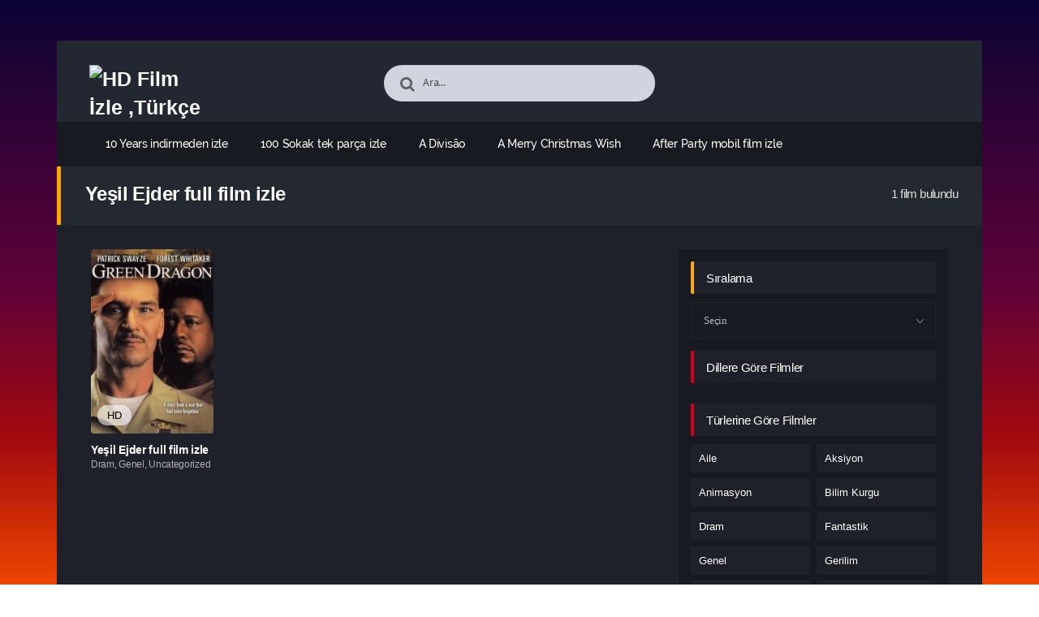

--- FILE ---
content_type: text/html; charset=UTF-8
request_url: https://hdfilmizle.click/tag/yesil-ejder-full-film-izle/
body_size: 17444
content:
<!DOCTYPE html PUBLIC "-//W3C//DTD XHTML 1.0 Transitional//EN" "http://www.w3.org/TR/xhtml1/DTD/xhtml1-transitional.dtd"><html xmlns="http://www.w3.org/1999/xhtml" lang="tr"><head profile="http://gmpg.org/xfn/11"><link data-optimized="2" rel="stylesheet" href="https://hdfilmizle.click/wp-content/litespeed/css/78e4e6d3f76c47212690e689a40b48ad.css?ver=8427e" /><meta http-equiv="Content-Type" content="text/html; charset=UTF-8" /><meta name="viewport" content="width=device-width, initial-scale=1, maximum-scale=1" /><meta http-equiv="X-UA-Compatible" content="IE=edge,chrome=1" /><title>Yeşil Ejder full film izle | HD Film İzle ,Türkçe Dublaj Film İzle ,Türkçe Altyazılı Film İzle ,En İyi Filmler</title><link rel="canonical" href="https://hdfilmizle.click/tag/yesil-ejder-full-film-izle/" /><meta name='robots' content='max-image-preview:large' /><link rel="alternate" type="application/rss+xml" title="HD Film İzle ,Türkçe Dublaj Film İzle ,Türkçe Altyazılı Film İzle ,En İyi Filmler &raquo; akışı" href="https://hdfilmizle.click/feed/" /><link rel="alternate" type="application/rss+xml" title="HD Film İzle ,Türkçe Dublaj Film İzle ,Türkçe Altyazılı Film İzle ,En İyi Filmler &raquo; yorum akışı" href="https://hdfilmizle.click/comments/feed/" /><link rel="alternate" type="application/rss+xml" title="HD Film İzle ,Türkçe Dublaj Film İzle ,Türkçe Altyazılı Film İzle ,En İyi Filmler &raquo; Yeşil Ejder full film izle etiket akışı" href="https://hdfilmizle.click/tag/yesil-ejder-full-film-izle/feed/" /><style id='wp-img-auto-sizes-contain-inline-css' type='text/css'>img:is([sizes=auto i],[sizes^="auto," i]){contain-intrinsic-size:3000px 1500px}
/*# sourceURL=wp-img-auto-sizes-contain-inline-css */</style><style id='wp-block-library-inline-css' type='text/css'>/*<![CDATA[*/:root{--wp-block-synced-color:#7a00df;--wp-block-synced-color--rgb:122,0,223;--wp-bound-block-color:var(--wp-block-synced-color);--wp-editor-canvas-background:#ddd;--wp-admin-theme-color:#007cba;--wp-admin-theme-color--rgb:0,124,186;--wp-admin-theme-color-darker-10:#006ba1;--wp-admin-theme-color-darker-10--rgb:0,107,160.5;--wp-admin-theme-color-darker-20:#005a87;--wp-admin-theme-color-darker-20--rgb:0,90,135;--wp-admin-border-width-focus:2px}@media (min-resolution:192dpi){:root{--wp-admin-border-width-focus:1.5px}}.wp-element-button{cursor:pointer}:root .has-very-light-gray-background-color{background-color:#eee}:root .has-very-dark-gray-background-color{background-color:#313131}:root .has-very-light-gray-color{color:#eee}:root .has-very-dark-gray-color{color:#313131}:root .has-vivid-green-cyan-to-vivid-cyan-blue-gradient-background{background:linear-gradient(135deg,#00d084,#0693e3)}:root .has-purple-crush-gradient-background{background:linear-gradient(135deg,#34e2e4,#4721fb 50%,#ab1dfe)}:root .has-hazy-dawn-gradient-background{background:linear-gradient(135deg,#faaca8,#dad0ec)}:root .has-subdued-olive-gradient-background{background:linear-gradient(135deg,#fafae1,#67a671)}:root .has-atomic-cream-gradient-background{background:linear-gradient(135deg,#fdd79a,#004a59)}:root .has-nightshade-gradient-background{background:linear-gradient(135deg,#330968,#31cdcf)}:root .has-midnight-gradient-background{background:linear-gradient(135deg,#020381,#2874fc)}:root{--wp--preset--font-size--normal:16px;--wp--preset--font-size--huge:42px}.has-regular-font-size{font-size:1em}.has-larger-font-size{font-size:2.625em}.has-normal-font-size{font-size:var(--wp--preset--font-size--normal)}.has-huge-font-size{font-size:var(--wp--preset--font-size--huge)}.has-text-align-center{text-align:center}.has-text-align-left{text-align:left}.has-text-align-right{text-align:right}.has-fit-text{white-space:nowrap!important}#end-resizable-editor-section{display:none}.aligncenter{clear:both}.items-justified-left{justify-content:flex-start}.items-justified-center{justify-content:center}.items-justified-right{justify-content:flex-end}.items-justified-space-between{justify-content:space-between}.screen-reader-text{border:0;clip-path:inset(50%);height:1px;margin:-1px;overflow:hidden;padding:0;position:absolute;width:1px;word-wrap:normal!important}.screen-reader-text:focus{background-color:#ddd;clip-path:none;color:#444;display:block;font-size:1em;height:auto;left:5px;line-height:normal;padding:15px 23px 14px;text-decoration:none;top:5px;width:auto;z-index:100000}html :where(.has-border-color){border-style:solid}html :where([style*=border-top-color]){border-top-style:solid}html :where([style*=border-right-color]){border-right-style:solid}html :where([style*=border-bottom-color]){border-bottom-style:solid}html :where([style*=border-left-color]){border-left-style:solid}html :where([style*=border-width]){border-style:solid}html :where([style*=border-top-width]){border-top-style:solid}html :where([style*=border-right-width]){border-right-style:solid}html :where([style*=border-bottom-width]){border-bottom-style:solid}html :where([style*=border-left-width]){border-left-style:solid}html :where(img[class*=wp-image-]){height:auto;max-width:100%}:where(figure){margin:0 0 1em}html :where(.is-position-sticky){--wp-admin--admin-bar--position-offset:var(--wp-admin--admin-bar--height,0px)}@media screen and (max-width:600px){html :where(.is-position-sticky){--wp-admin--admin-bar--position-offset:0px}}

/*# sourceURL=wp-block-library-inline-css *//*]]>*/</style><style id='global-styles-inline-css' type='text/css'>/*<![CDATA[*/:root{--wp--preset--aspect-ratio--square: 1;--wp--preset--aspect-ratio--4-3: 4/3;--wp--preset--aspect-ratio--3-4: 3/4;--wp--preset--aspect-ratio--3-2: 3/2;--wp--preset--aspect-ratio--2-3: 2/3;--wp--preset--aspect-ratio--16-9: 16/9;--wp--preset--aspect-ratio--9-16: 9/16;--wp--preset--color--black: #000000;--wp--preset--color--cyan-bluish-gray: #abb8c3;--wp--preset--color--white: #ffffff;--wp--preset--color--pale-pink: #f78da7;--wp--preset--color--vivid-red: #cf2e2e;--wp--preset--color--luminous-vivid-orange: #ff6900;--wp--preset--color--luminous-vivid-amber: #fcb900;--wp--preset--color--light-green-cyan: #7bdcb5;--wp--preset--color--vivid-green-cyan: #00d084;--wp--preset--color--pale-cyan-blue: #8ed1fc;--wp--preset--color--vivid-cyan-blue: #0693e3;--wp--preset--color--vivid-purple: #9b51e0;--wp--preset--gradient--vivid-cyan-blue-to-vivid-purple: linear-gradient(135deg,rgb(6,147,227) 0%,rgb(155,81,224) 100%);--wp--preset--gradient--light-green-cyan-to-vivid-green-cyan: linear-gradient(135deg,rgb(122,220,180) 0%,rgb(0,208,130) 100%);--wp--preset--gradient--luminous-vivid-amber-to-luminous-vivid-orange: linear-gradient(135deg,rgb(252,185,0) 0%,rgb(255,105,0) 100%);--wp--preset--gradient--luminous-vivid-orange-to-vivid-red: linear-gradient(135deg,rgb(255,105,0) 0%,rgb(207,46,46) 100%);--wp--preset--gradient--very-light-gray-to-cyan-bluish-gray: linear-gradient(135deg,rgb(238,238,238) 0%,rgb(169,184,195) 100%);--wp--preset--gradient--cool-to-warm-spectrum: linear-gradient(135deg,rgb(74,234,220) 0%,rgb(151,120,209) 20%,rgb(207,42,186) 40%,rgb(238,44,130) 60%,rgb(251,105,98) 80%,rgb(254,248,76) 100%);--wp--preset--gradient--blush-light-purple: linear-gradient(135deg,rgb(255,206,236) 0%,rgb(152,150,240) 100%);--wp--preset--gradient--blush-bordeaux: linear-gradient(135deg,rgb(254,205,165) 0%,rgb(254,45,45) 50%,rgb(107,0,62) 100%);--wp--preset--gradient--luminous-dusk: linear-gradient(135deg,rgb(255,203,112) 0%,rgb(199,81,192) 50%,rgb(65,88,208) 100%);--wp--preset--gradient--pale-ocean: linear-gradient(135deg,rgb(255,245,203) 0%,rgb(182,227,212) 50%,rgb(51,167,181) 100%);--wp--preset--gradient--electric-grass: linear-gradient(135deg,rgb(202,248,128) 0%,rgb(113,206,126) 100%);--wp--preset--gradient--midnight: linear-gradient(135deg,rgb(2,3,129) 0%,rgb(40,116,252) 100%);--wp--preset--font-size--small: 13px;--wp--preset--font-size--medium: 20px;--wp--preset--font-size--large: 36px;--wp--preset--font-size--x-large: 42px;--wp--preset--spacing--20: 0.44rem;--wp--preset--spacing--30: 0.67rem;--wp--preset--spacing--40: 1rem;--wp--preset--spacing--50: 1.5rem;--wp--preset--spacing--60: 2.25rem;--wp--preset--spacing--70: 3.38rem;--wp--preset--spacing--80: 5.06rem;--wp--preset--shadow--natural: 6px 6px 9px rgba(0, 0, 0, 0.2);--wp--preset--shadow--deep: 12px 12px 50px rgba(0, 0, 0, 0.4);--wp--preset--shadow--sharp: 6px 6px 0px rgba(0, 0, 0, 0.2);--wp--preset--shadow--outlined: 6px 6px 0px -3px rgb(255, 255, 255), 6px 6px rgb(0, 0, 0);--wp--preset--shadow--crisp: 6px 6px 0px rgb(0, 0, 0);}:where(.is-layout-flex){gap: 0.5em;}:where(.is-layout-grid){gap: 0.5em;}body .is-layout-flex{display: flex;}.is-layout-flex{flex-wrap: wrap;align-items: center;}.is-layout-flex > :is(*, div){margin: 0;}body .is-layout-grid{display: grid;}.is-layout-grid > :is(*, div){margin: 0;}:where(.wp-block-columns.is-layout-flex){gap: 2em;}:where(.wp-block-columns.is-layout-grid){gap: 2em;}:where(.wp-block-post-template.is-layout-flex){gap: 1.25em;}:where(.wp-block-post-template.is-layout-grid){gap: 1.25em;}.has-black-color{color: var(--wp--preset--color--black) !important;}.has-cyan-bluish-gray-color{color: var(--wp--preset--color--cyan-bluish-gray) !important;}.has-white-color{color: var(--wp--preset--color--white) !important;}.has-pale-pink-color{color: var(--wp--preset--color--pale-pink) !important;}.has-vivid-red-color{color: var(--wp--preset--color--vivid-red) !important;}.has-luminous-vivid-orange-color{color: var(--wp--preset--color--luminous-vivid-orange) !important;}.has-luminous-vivid-amber-color{color: var(--wp--preset--color--luminous-vivid-amber) !important;}.has-light-green-cyan-color{color: var(--wp--preset--color--light-green-cyan) !important;}.has-vivid-green-cyan-color{color: var(--wp--preset--color--vivid-green-cyan) !important;}.has-pale-cyan-blue-color{color: var(--wp--preset--color--pale-cyan-blue) !important;}.has-vivid-cyan-blue-color{color: var(--wp--preset--color--vivid-cyan-blue) !important;}.has-vivid-purple-color{color: var(--wp--preset--color--vivid-purple) !important;}.has-black-background-color{background-color: var(--wp--preset--color--black) !important;}.has-cyan-bluish-gray-background-color{background-color: var(--wp--preset--color--cyan-bluish-gray) !important;}.has-white-background-color{background-color: var(--wp--preset--color--white) !important;}.has-pale-pink-background-color{background-color: var(--wp--preset--color--pale-pink) !important;}.has-vivid-red-background-color{background-color: var(--wp--preset--color--vivid-red) !important;}.has-luminous-vivid-orange-background-color{background-color: var(--wp--preset--color--luminous-vivid-orange) !important;}.has-luminous-vivid-amber-background-color{background-color: var(--wp--preset--color--luminous-vivid-amber) !important;}.has-light-green-cyan-background-color{background-color: var(--wp--preset--color--light-green-cyan) !important;}.has-vivid-green-cyan-background-color{background-color: var(--wp--preset--color--vivid-green-cyan) !important;}.has-pale-cyan-blue-background-color{background-color: var(--wp--preset--color--pale-cyan-blue) !important;}.has-vivid-cyan-blue-background-color{background-color: var(--wp--preset--color--vivid-cyan-blue) !important;}.has-vivid-purple-background-color{background-color: var(--wp--preset--color--vivid-purple) !important;}.has-black-border-color{border-color: var(--wp--preset--color--black) !important;}.has-cyan-bluish-gray-border-color{border-color: var(--wp--preset--color--cyan-bluish-gray) !important;}.has-white-border-color{border-color: var(--wp--preset--color--white) !important;}.has-pale-pink-border-color{border-color: var(--wp--preset--color--pale-pink) !important;}.has-vivid-red-border-color{border-color: var(--wp--preset--color--vivid-red) !important;}.has-luminous-vivid-orange-border-color{border-color: var(--wp--preset--color--luminous-vivid-orange) !important;}.has-luminous-vivid-amber-border-color{border-color: var(--wp--preset--color--luminous-vivid-amber) !important;}.has-light-green-cyan-border-color{border-color: var(--wp--preset--color--light-green-cyan) !important;}.has-vivid-green-cyan-border-color{border-color: var(--wp--preset--color--vivid-green-cyan) !important;}.has-pale-cyan-blue-border-color{border-color: var(--wp--preset--color--pale-cyan-blue) !important;}.has-vivid-cyan-blue-border-color{border-color: var(--wp--preset--color--vivid-cyan-blue) !important;}.has-vivid-purple-border-color{border-color: var(--wp--preset--color--vivid-purple) !important;}.has-vivid-cyan-blue-to-vivid-purple-gradient-background{background: var(--wp--preset--gradient--vivid-cyan-blue-to-vivid-purple) !important;}.has-light-green-cyan-to-vivid-green-cyan-gradient-background{background: var(--wp--preset--gradient--light-green-cyan-to-vivid-green-cyan) !important;}.has-luminous-vivid-amber-to-luminous-vivid-orange-gradient-background{background: var(--wp--preset--gradient--luminous-vivid-amber-to-luminous-vivid-orange) !important;}.has-luminous-vivid-orange-to-vivid-red-gradient-background{background: var(--wp--preset--gradient--luminous-vivid-orange-to-vivid-red) !important;}.has-very-light-gray-to-cyan-bluish-gray-gradient-background{background: var(--wp--preset--gradient--very-light-gray-to-cyan-bluish-gray) !important;}.has-cool-to-warm-spectrum-gradient-background{background: var(--wp--preset--gradient--cool-to-warm-spectrum) !important;}.has-blush-light-purple-gradient-background{background: var(--wp--preset--gradient--blush-light-purple) !important;}.has-blush-bordeaux-gradient-background{background: var(--wp--preset--gradient--blush-bordeaux) !important;}.has-luminous-dusk-gradient-background{background: var(--wp--preset--gradient--luminous-dusk) !important;}.has-pale-ocean-gradient-background{background: var(--wp--preset--gradient--pale-ocean) !important;}.has-electric-grass-gradient-background{background: var(--wp--preset--gradient--electric-grass) !important;}.has-midnight-gradient-background{background: var(--wp--preset--gradient--midnight) !important;}.has-small-font-size{font-size: var(--wp--preset--font-size--small) !important;}.has-medium-font-size{font-size: var(--wp--preset--font-size--medium) !important;}.has-large-font-size{font-size: var(--wp--preset--font-size--large) !important;}.has-x-large-font-size{font-size: var(--wp--preset--font-size--x-large) !important;}
/*# sourceURL=global-styles-inline-css *//*]]>*/</style><style id='classic-theme-styles-inline-css' type='text/css'>/*! This file is auto-generated */
.wp-block-button__link{color:#fff;background-color:#32373c;border-radius:9999px;box-shadow:none;text-decoration:none;padding:calc(.667em + 2px) calc(1.333em + 2px);font-size:1.125em}.wp-block-file__button{background:#32373c;color:#fff;text-decoration:none}
/*# sourceURL=/wp-includes/css/classic-themes.min.css */</style> <script type="litespeed/javascript" data-src="https://hdfilmizle.click/wp-includes/js/jquery/jquery.min.js" id="jquery-core-js"></script> <link rel="https://api.w.org/" href="https://hdfilmizle.click/wp-json/" /><link rel="alternate" title="JSON" type="application/json" href="https://hdfilmizle.click/wp-json/wp/v2/tags/469" /><!--[if IE ]><link href='http://fonts.googleapis.com/css?family=Oswald&v1' rel='stylesheet' type='text/css'>
<![endif]--><link rel="shortcut icon" href="https://hdfilmizle.click/wp-content/themes/filmbaz/favicon.ico" title="Favicon" /></head><body class="home blog"><div id="bg"></div><header><div class="container"><div class="col-md-12"><div class="top"><div class="row"><div class="hamburger"><div class="device"><div class="device__screen"><div id="menu-icon-wrapper" class="menu-icon-wrapper" style="visibility: hidden">
<svg width="1000px" height="1000px">
<path id="pathA" d="M 300 400 L 700 400 C 900 400 900 750 600 850 A 400 400 0 0 1 200 200 L 800 800"></path>
<path id="pathB" d="M 300 500 L 700 500"></path>
<path id="pathC" d="M 700 600 L 300 600 C 100 600 100 200 400 150 A 400 380 0 1 1 200 800 L 800 200"></path>
</svg>
<button id="menu-icon-trigger" class="menu-icon-trigger"></button></div><div id="dummy" class="dummy"><div class="dummy__item"></div><div class="dummy__item"></div><div class="dummy__item"></div><div class="dummy__item"></div></div></div></div></div><div class="col-md-2"><div class="logo">
<a title="HD Film İzle ,Türkçe Dublaj Film İzle ,Türkçe Altyazılı Film İzle ,En İyi Filmler" href="https://hdfilmizle.click/">
<img data-lazyloaded="1" src="[data-uri]" data-src="https://2023filmleri.click/wp-content/uploads/2024/03/LOGO-2.png" width="100%" height="100%" alt="HD Film İzle ,Türkçe Dublaj Film İzle ,Türkçe Altyazılı Film İzle ,En İyi Filmler" />
</a></div></div><div class="offset-md-2 col-md-4"><div class="search fa fa-search"><form action="https://hdfilmizle.click/" method="get">
<input type="text" value="Ara..." id="s" name="s" onfocus="if (this.value == 'Ara...') {this.value = '';}" onblur="if (this.value == '') {this.value = 'Ara...';}" autocomplete="off" class="form-control"></form></div></div></div></div><div class="menu"><div class="nav"><ul id="menu-header-menu" class="menu"><div class="menu"><ul><li class="page_item page-item-266"><a href="https://hdfilmizle.click/10-years/">10 Years indirmeden izle</a></li><li class="page_item page-item-220"><a href="https://hdfilmizle.click/100-sokak/">100 Sokak tek parça izle</a></li><li class="page_item page-item-41"><a href="https://hdfilmizle.click/a-divisao/">A Divisão</a></li><li class="page_item page-item-49"><a href="https://hdfilmizle.click/a-merry-christmas-wish/">A Merry Christmas Wish</a></li><li class="page_item page-item-115"><a href="https://hdfilmizle.click/after-party/">After Party mobil film izle</a></li><li class="page_item page-item-260"><a href="https://hdfilmizle.click/ah-salak-kardesim/">Ah Salak Kardeşim yüksek kalitede izle</a></li><li class="page_item page-item-31"><a href="https://hdfilmizle.click/always-amore/">Always Amore</a></li><li class="page_item page-item-222"><a href="https://hdfilmizle.click/american-son/">American Son mobil film izle</a></li><li class="page_item page-item-248"><a href="https://hdfilmizle.click/aramizda-bebek-var/">Aramızda Bebek Var altyazılı izle</a></li><li class="page_item page-item-81"><a href="https://hdfilmizle.click/asal-sayilarin-yalnizligi/">Asal Sayıların Yalnızlığı imdb puanı</a></li><li class="page_item page-item-166"><a href="https://hdfilmizle.click/ask-me-anything/">Ask Me Anything bedava film izle</a></li><li class="page_item page-item-82"><a href="https://hdfilmizle.click/atlantik/">Atlantik altyazılı izle</a></li><li class="page_item page-item-131"><a href="https://hdfilmizle.click/bekleyis/">Bekleyiş tek parça izle</a></li><li class="page_item page-item-17"><a href="https://hdfilmizle.click/big-sky-river/">Big Sky River</a></li><li class="page_item page-item-281"><a href="https://hdfilmizle.click/billy-madison/">Billy Madison filmi izle</a></li><li class="page_item page-item-204"><a href="https://hdfilmizle.click/bir-asinin-efsane-hikayesi/">Bir Asinin Efsane Hikayesi online film izle</a></li><li class="page_item page-item-142"><a href="https://hdfilmizle.click/bir-liderin-cocuklugu/">Bir Liderin Çocukluğu Türkçe dublaj izle</a></li><li class="page_item page-item-186"><a href="https://hdfilmizle.click/born-wild/">Born Wild filmi izle</a></li><li class="page_item page-item-127"><a href="https://hdfilmizle.click/boulevard/">Boulevard Türkçe dublaj izle</a></li><li class="page_item page-item-51"><a href="https://hdfilmizle.click/catering-christmas/">Catering Christmas</a></li><li class="page_item page-item-187"><a href="https://hdfilmizle.click/cennetin-kapisinda/">Cennetin Kapısında yüksek kalitede izle</a></li><li class="page_item page-item-141"><a href="https://hdfilmizle.click/cherrynin-hikayesi/">Cherry&#8217;nin Hikayesi full film izle</a></li><li class="page_item page-item-251"><a href="https://hdfilmizle.click/dag-evi/">Dağ Evi full film izle</a></li><li class="page_item page-item-9"><a href="https://hdfilmizle.click/diziler/">Diziler</a></li><li class="page_item page-item-151"><a href="https://hdfilmizle.click/dovuscu/">Dövüşçü altyazılı izle</a></li><li class="page_item page-item-112"><a href="https://hdfilmizle.click/drift/">Drift filmi izle</a></li><li class="page_item page-item-100"><a href="https://hdfilmizle.click/elephant-song/">Elephant Song en iyi film izle</a></li><li class="page_item page-item-7"><a href="https://hdfilmizle.click/en-cok-izlenenler/">En Çok İzlenenler</a></li><li class="page_item page-item-8"><a href="https://hdfilmizle.click/en-cok-yorumlananlar/">En Çok Yorumlananlar</a></li><li class="page_item page-item-169"><a href="https://hdfilmizle.click/for-those-in-peril/">For Those in Peril film inceleme</a></li><li class="page_item page-item-184"><a href="https://hdfilmizle.click/gecmis-gunler/">Geçmiş Günler tek parça izle</a></li><li class="page_item page-item-103"><a href="https://hdfilmizle.click/goat/">Goat fragmanı</a></li><li class="page_item page-item-67"><a href="https://hdfilmizle.click/gone-are-the-days/">Gone Are the Days en iyi film izle</a></li><li class="page_item page-item-148"><a href="https://hdfilmizle.click/gucun-bedeli/">Gücün Bedeli Türkçe dublaj izle</a></li><li class="page_item page-item-10"><a href="https://hdfilmizle.click/haberler/">Haberler</a></li><li class="page_item page-item-136"><a href="https://hdfilmizle.click/hayallerimdeki-kadin/">Hayallerimdeki Kadın mobil film izle</a></li><li class="page_item page-item-154"><a href="https://hdfilmizle.click/hayirsever/">Hayırsever fragmanı</a></li><li class="page_item page-item-56"><a href="https://hdfilmizle.click/hickok/">Hickok bedava film izle</a></li><li class="page_item page-item-214"><a href="https://hdfilmizle.click/hunter-gatherer/">Hunter Gatherer indirmeden izle</a></li><li class="page_item page-item-147"><a href="https://hdfilmizle.click/i-am-ichihashi-journal-of-a-murderer/">I Am Ichihashi: Journal of a Murderer filmi izle</a></li><li class="page_item page-item-228"><a href="https://hdfilmizle.click/issiz-bir-adaya-dussen-yanina-kimi-alirdin/">Issız Bir Adaya Düşsen Yanına Kimi Alırdın? film inceleme</a></li><li class="page_item page-item-257"><a href="https://hdfilmizle.click/kaciklar-universitesi-2-efsane-buyuyor/">Kaçıklar Üniversitesi 2: Efsane Büyüyor tek parça izle</a></li><li class="page_item page-item-157"><a href="https://hdfilmizle.click/kanayan-yurek/">Kanayan Yürek film özeti</a></li><li class="page_item page-item-160"><a href="https://hdfilmizle.click/kapital/">Kapital mobil film izle</a></li><li class="page_item page-item-60"><a href="https://hdfilmizle.click/kaybedecegim-bir-sey-yok/">Kaybedeceğim Bir Şey Yok Türkçe dublaj izle</a></li><li class="page_item page-item-6"><a href="https://hdfilmizle.click/kaydol/">Kaydol</a></li><li class="page_item page-item-242"><a href="https://hdfilmizle.click/kelimeler-yetmez/">Kelimeler Yetmez fragmanı</a></li><li class="page_item page-item-35"><a href="https://hdfilmizle.click/kommunioun/">Kommunioun</a></li><li class="page_item page-item-275"><a href="https://hdfilmizle.click/kor-talih/">Kör Talih Türkçe dublaj izle</a></li><li class="page_item page-item-90"><a href="https://hdfilmizle.click/kucuk-buddha/">Küçük Buddha film özeti</a></li><li class="page_item page-item-85"><a href="https://hdfilmizle.click/kurtlar/">Kurtlar filmi izle</a></li><li class="page_item page-item-194"><a href="https://hdfilmizle.click/little-accidents/">Little Accidents imdb puanı</a></li><li class="page_item page-item-278"><a href="https://hdfilmizle.click/magara-adami/">Mağara Adamı sansürsüz izle</a></li><li class="page_item page-item-61"><a href="https://hdfilmizle.click/mall/">Mall fragmanı</a></li><li class="page_item page-item-19"><a href="https://hdfilmizle.click/merry-little-batman/">Merry Little Batman</a></li><li class="page_item page-item-245"><a href="https://hdfilmizle.click/mukemmel-plan/">Mükemmel Plan film inceleme</a></li><li class="page_item page-item-94"><a href="https://hdfilmizle.click/mutlak-kadinlar/">Mutlak Kadınlar indirmeden izle</a></li><li class="page_item page-item-4"><a href="https://hdfilmizle.click/navigation/">Navigation</a></li><li class="page_item page-item-239"><a href="https://hdfilmizle.click/nerden-biliyorsun/">Nerden Biliyorsun? film inceleme</a></li><li class="page_item page-item-70"><a href="https://hdfilmizle.click/new-yorka-hosgeldiniz/">New York&#8217;a Hoşgeldiniz fragmanı</a></li><li class="page_item page-item-27"><a href="https://hdfilmizle.click/night-of-the-missing/">Night of the Missing</a></li><li class="page_item page-item-195"><a href="https://hdfilmizle.click/oda-hizmetcisinin-gunlugu/">Oda Hizmetçisinin Günlüğü film inceleme</a></li><li class="page_item page-item-118"><a href="https://hdfilmizle.click/orman-kanunlari/">Orman Kanunları filmi izle</a></li><li class="page_item page-item-203"><a href="https://hdfilmizle.click/oz-sermaye/">Öz Sermaye en iyi film izle</a></li><li class="page_item page-item-45"><a href="https://hdfilmizle.click/polaris/">Polaris</a></li><li class="page_item page-item-92"><a href="https://hdfilmizle.click/red-knot/">Red Knot bedava film izle</a></li><li class="page_item page-item-109"><a href="https://hdfilmizle.click/redemption-road/">Redemption Road sansürsüz izle</a></li><li class="page_item page-item-43"><a href="https://hdfilmizle.click/relax-im-from-the-future/">Relax, I&#8217;m From The Future</a></li><li class="page_item page-item-76"><a href="https://hdfilmizle.click/run-the-tide/">Run the Tide bedava film izle</a></li><li class="page_item page-item-269"><a href="https://hdfilmizle.click/sadece-ask/">Sadece Aşk mobil film izle</a></li><li class="page_item page-item-216"><a href="https://hdfilmizle.click/saul-the-journey-to-damascus/">Saul: The Journey to Damascus tek parça izle</a></li><li class="page_item page-item-254"><a href="https://hdfilmizle.click/sehvet-okulu/">Şehvet Okulu yüksek kalitede izle</a></li><li class="page_item page-item-29"><a href="https://hdfilmizle.click/selon-la-police/">Selon la police</a></li><li class="page_item page-item-21"><a href="https://hdfilmizle.click/silber-und-das-buch-der-traume/">Silber und das Buch der Träume</a></li><li class="page_item page-item-287"><a href="https://hdfilmizle.click/sipsevdi/">Şıpsevdi sansürsüz izle</a></li><li class="page_item page-item-66"><a href="https://hdfilmizle.click/soguk-intikam/">Soğuk İntikam HD film izle</a></li><li class="page_item page-item-233"><a href="https://hdfilmizle.click/son-dilek/">Son Dilek en iyi film izle</a></li><li class="page_item page-item-176"><a href="https://hdfilmizle.click/son-efsane/">Son Efsane filmi izle</a></li><li class="page_item page-item-178"><a href="https://hdfilmizle.click/son-teslimat/">Son Teslimat tek parça izle</a></li><li class="page_item page-item-272"><a href="https://hdfilmizle.click/sorority-boys/">Sorority Boys altyazılı izle</a></li><li class="page_item page-item-53"><a href="https://hdfilmizle.click/spirit-of-the-game/">Spirit of the Game imdb puanı</a></li><li class="page_item page-item-196"><a href="https://hdfilmizle.click/stealing-cars/">Stealing Cars online film izle</a></li><li class="page_item page-item-163"><a href="https://hdfilmizle.click/the-challenger/">The Challenger en iyi film izle</a></li><li class="page_item page-item-37"><a href="https://hdfilmizle.click/the-persian-version/">The Persian Version</a></li><li class="page_item page-item-108"><a href="https://hdfilmizle.click/the-suicide-theory/">The Suicide Theory indirmeden izle</a></li><li class="page_item page-item-15"><a href="https://hdfilmizle.click/theater-camp/">Theater Camp</a></li><li class="page_item page-item-33"><a href="https://hdfilmizle.click/theres-something-in-the-barn/">There&#8217;s Something in the Barn</a></li><li class="page_item page-item-123"><a href="https://hdfilmizle.click/timarhanede-10-gun/">Tımarhanede 10 Gün film özeti</a></li><li class="page_item page-item-39"><a href="https://hdfilmizle.click/turok-son-of-stone/">Turok: Son of Stone</a></li><li class="page_item page-item-263"><a href="https://hdfilmizle.click/tutku-gunlukleri/">Tutku Günlükleri yüksek kalitede izle</a></li><li class="page_item page-item-290"><a href="https://hdfilmizle.click/uc-kabadayi/">Üç Kabadayı HD film izle</a></li><li class="page_item page-item-236"><a href="https://hdfilmizle.click/ucakta-senlik-var/">Uçak&#8217;ta Şenlik Var filmi izle</a></li><li class="page_item page-item-25"><a href="https://hdfilmizle.click/un-stupefiant-noel/">Un stupéfiant Noël!</a></li><li class="page_item page-item-5"><a href="https://hdfilmizle.click/uye-girisi/">Üye Girişi</a></li><li class="page_item page-item-47"><a href="https://hdfilmizle.click/verraderlijke-liefde/">Verraderlijke Liefde</a></li><li class="page_item page-item-59"><a href="https://hdfilmizle.click/virjinyali/">Virjinyalı yüksek kalitede izle</a></li><li class="page_item page-item-75"><a href="https://hdfilmizle.click/vurusma/">Vuruşma full film izle</a></li><li class="page_item page-item-99"><a href="https://hdfilmizle.click/yapay-cennet/">Yapay Cennet en iyi film izle</a></li><li class="page_item page-item-210"><a href="https://hdfilmizle.click/yaramaz-bebek/">Yaramaz Bebek indirmeden izle</a></li><li class="page_item page-item-284"><a href="https://hdfilmizle.click/yeni-yil-mucizesi/">Yeni Yıl Mucizesi Türkçe dublaj izle</a></li><li class="page_item page-item-124"><a href="https://hdfilmizle.click/yesil-ejder/">Yeşil Ejder full film izle</a></li><li class="page_item page-item-227"><a href="https://hdfilmizle.click/yikici-kumlar/">Yıkıcı Kumlar sansürsüz izle</a></li><li class="page_item page-item-173"><a href="https://hdfilmizle.click/yosemite/">Yosemite sansürsüz izle</a></li><li class="page_item page-item-23"><a href="https://hdfilmizle.click/your-christmas-or-mine-2/">Your Christmas or Mine 2</a></li><li class="page_item page-item-133"><a href="https://hdfilmizle.click/yuzde-yuz-canli/">Yüzde Yüz Canlı film özeti</a></li><li class="page_item page-item-209"><a href="https://hdfilmizle.click/%e4%b8%89%e5%9f%8e%e8%ae%b0/">三城记 fragmanı</a></li></ul></div></ul></div><div class="m-search">
<button type="submit" id="search-button"><span class="fa fa-search"></span></button><form action="https://hdfilmizle.click/" method="get">
<input type="text" value="Ara..." id="s" name="s" onfocus="if (this.value == 'Ara...') {this.value = '';}" onblur="if (this.value == '') {this.value = 'Ara...';}" autocomplete="off" class="form-control"></form></div></div><div class="toggle-menu"><div class="link"><ul class="mobil-guest-buttons">
<a href="https://hdfilmizle.click/kaydol/" class="btn"><i class="fa fa-user-plus"></i> Kayıt Ol</a>
<a href="https://hdfilmizle.click/uye-girisi/" class="btn"><i class="fa fa-sign-in"></i> Giriş Yap</a></ul><ul id="menu-header-menu" class="menu"><div class="menu"><ul><li class="page_item page-item-266"><a href="https://hdfilmizle.click/10-years/">10 Years indirmeden izle</a></li><li class="page_item page-item-220"><a href="https://hdfilmizle.click/100-sokak/">100 Sokak tek parça izle</a></li><li class="page_item page-item-41"><a href="https://hdfilmizle.click/a-divisao/">A Divisão</a></li><li class="page_item page-item-49"><a href="https://hdfilmizle.click/a-merry-christmas-wish/">A Merry Christmas Wish</a></li><li class="page_item page-item-115"><a href="https://hdfilmizle.click/after-party/">After Party mobil film izle</a></li><li class="page_item page-item-260"><a href="https://hdfilmizle.click/ah-salak-kardesim/">Ah Salak Kardeşim yüksek kalitede izle</a></li><li class="page_item page-item-31"><a href="https://hdfilmizle.click/always-amore/">Always Amore</a></li><li class="page_item page-item-222"><a href="https://hdfilmizle.click/american-son/">American Son mobil film izle</a></li><li class="page_item page-item-248"><a href="https://hdfilmizle.click/aramizda-bebek-var/">Aramızda Bebek Var altyazılı izle</a></li><li class="page_item page-item-81"><a href="https://hdfilmizle.click/asal-sayilarin-yalnizligi/">Asal Sayıların Yalnızlığı imdb puanı</a></li><li class="page_item page-item-166"><a href="https://hdfilmizle.click/ask-me-anything/">Ask Me Anything bedava film izle</a></li><li class="page_item page-item-82"><a href="https://hdfilmizle.click/atlantik/">Atlantik altyazılı izle</a></li><li class="page_item page-item-131"><a href="https://hdfilmizle.click/bekleyis/">Bekleyiş tek parça izle</a></li><li class="page_item page-item-17"><a href="https://hdfilmizle.click/big-sky-river/">Big Sky River</a></li><li class="page_item page-item-281"><a href="https://hdfilmizle.click/billy-madison/">Billy Madison filmi izle</a></li><li class="page_item page-item-204"><a href="https://hdfilmizle.click/bir-asinin-efsane-hikayesi/">Bir Asinin Efsane Hikayesi online film izle</a></li><li class="page_item page-item-142"><a href="https://hdfilmizle.click/bir-liderin-cocuklugu/">Bir Liderin Çocukluğu Türkçe dublaj izle</a></li><li class="page_item page-item-186"><a href="https://hdfilmizle.click/born-wild/">Born Wild filmi izle</a></li><li class="page_item page-item-127"><a href="https://hdfilmizle.click/boulevard/">Boulevard Türkçe dublaj izle</a></li><li class="page_item page-item-51"><a href="https://hdfilmizle.click/catering-christmas/">Catering Christmas</a></li><li class="page_item page-item-187"><a href="https://hdfilmizle.click/cennetin-kapisinda/">Cennetin Kapısında yüksek kalitede izle</a></li><li class="page_item page-item-141"><a href="https://hdfilmizle.click/cherrynin-hikayesi/">Cherry&#8217;nin Hikayesi full film izle</a></li><li class="page_item page-item-251"><a href="https://hdfilmizle.click/dag-evi/">Dağ Evi full film izle</a></li><li class="page_item page-item-9"><a href="https://hdfilmizle.click/diziler/">Diziler</a></li><li class="page_item page-item-151"><a href="https://hdfilmizle.click/dovuscu/">Dövüşçü altyazılı izle</a></li><li class="page_item page-item-112"><a href="https://hdfilmizle.click/drift/">Drift filmi izle</a></li><li class="page_item page-item-100"><a href="https://hdfilmizle.click/elephant-song/">Elephant Song en iyi film izle</a></li><li class="page_item page-item-7"><a href="https://hdfilmizle.click/en-cok-izlenenler/">En Çok İzlenenler</a></li><li class="page_item page-item-8"><a href="https://hdfilmizle.click/en-cok-yorumlananlar/">En Çok Yorumlananlar</a></li><li class="page_item page-item-169"><a href="https://hdfilmizle.click/for-those-in-peril/">For Those in Peril film inceleme</a></li><li class="page_item page-item-184"><a href="https://hdfilmizle.click/gecmis-gunler/">Geçmiş Günler tek parça izle</a></li><li class="page_item page-item-103"><a href="https://hdfilmizle.click/goat/">Goat fragmanı</a></li><li class="page_item page-item-67"><a href="https://hdfilmizle.click/gone-are-the-days/">Gone Are the Days en iyi film izle</a></li><li class="page_item page-item-148"><a href="https://hdfilmizle.click/gucun-bedeli/">Gücün Bedeli Türkçe dublaj izle</a></li><li class="page_item page-item-10"><a href="https://hdfilmizle.click/haberler/">Haberler</a></li><li class="page_item page-item-136"><a href="https://hdfilmizle.click/hayallerimdeki-kadin/">Hayallerimdeki Kadın mobil film izle</a></li><li class="page_item page-item-154"><a href="https://hdfilmizle.click/hayirsever/">Hayırsever fragmanı</a></li><li class="page_item page-item-56"><a href="https://hdfilmizle.click/hickok/">Hickok bedava film izle</a></li><li class="page_item page-item-214"><a href="https://hdfilmizle.click/hunter-gatherer/">Hunter Gatherer indirmeden izle</a></li><li class="page_item page-item-147"><a href="https://hdfilmizle.click/i-am-ichihashi-journal-of-a-murderer/">I Am Ichihashi: Journal of a Murderer filmi izle</a></li><li class="page_item page-item-228"><a href="https://hdfilmizle.click/issiz-bir-adaya-dussen-yanina-kimi-alirdin/">Issız Bir Adaya Düşsen Yanına Kimi Alırdın? film inceleme</a></li><li class="page_item page-item-257"><a href="https://hdfilmizle.click/kaciklar-universitesi-2-efsane-buyuyor/">Kaçıklar Üniversitesi 2: Efsane Büyüyor tek parça izle</a></li><li class="page_item page-item-157"><a href="https://hdfilmizle.click/kanayan-yurek/">Kanayan Yürek film özeti</a></li><li class="page_item page-item-160"><a href="https://hdfilmizle.click/kapital/">Kapital mobil film izle</a></li><li class="page_item page-item-60"><a href="https://hdfilmizle.click/kaybedecegim-bir-sey-yok/">Kaybedeceğim Bir Şey Yok Türkçe dublaj izle</a></li><li class="page_item page-item-6"><a href="https://hdfilmizle.click/kaydol/">Kaydol</a></li><li class="page_item page-item-242"><a href="https://hdfilmizle.click/kelimeler-yetmez/">Kelimeler Yetmez fragmanı</a></li><li class="page_item page-item-35"><a href="https://hdfilmizle.click/kommunioun/">Kommunioun</a></li><li class="page_item page-item-275"><a href="https://hdfilmizle.click/kor-talih/">Kör Talih Türkçe dublaj izle</a></li><li class="page_item page-item-90"><a href="https://hdfilmizle.click/kucuk-buddha/">Küçük Buddha film özeti</a></li><li class="page_item page-item-85"><a href="https://hdfilmizle.click/kurtlar/">Kurtlar filmi izle</a></li><li class="page_item page-item-194"><a href="https://hdfilmizle.click/little-accidents/">Little Accidents imdb puanı</a></li><li class="page_item page-item-278"><a href="https://hdfilmizle.click/magara-adami/">Mağara Adamı sansürsüz izle</a></li><li class="page_item page-item-61"><a href="https://hdfilmizle.click/mall/">Mall fragmanı</a></li><li class="page_item page-item-19"><a href="https://hdfilmizle.click/merry-little-batman/">Merry Little Batman</a></li><li class="page_item page-item-245"><a href="https://hdfilmizle.click/mukemmel-plan/">Mükemmel Plan film inceleme</a></li><li class="page_item page-item-94"><a href="https://hdfilmizle.click/mutlak-kadinlar/">Mutlak Kadınlar indirmeden izle</a></li><li class="page_item page-item-4"><a href="https://hdfilmizle.click/navigation/">Navigation</a></li><li class="page_item page-item-239"><a href="https://hdfilmizle.click/nerden-biliyorsun/">Nerden Biliyorsun? film inceleme</a></li><li class="page_item page-item-70"><a href="https://hdfilmizle.click/new-yorka-hosgeldiniz/">New York&#8217;a Hoşgeldiniz fragmanı</a></li><li class="page_item page-item-27"><a href="https://hdfilmizle.click/night-of-the-missing/">Night of the Missing</a></li><li class="page_item page-item-195"><a href="https://hdfilmizle.click/oda-hizmetcisinin-gunlugu/">Oda Hizmetçisinin Günlüğü film inceleme</a></li><li class="page_item page-item-118"><a href="https://hdfilmizle.click/orman-kanunlari/">Orman Kanunları filmi izle</a></li><li class="page_item page-item-203"><a href="https://hdfilmizle.click/oz-sermaye/">Öz Sermaye en iyi film izle</a></li><li class="page_item page-item-45"><a href="https://hdfilmizle.click/polaris/">Polaris</a></li><li class="page_item page-item-92"><a href="https://hdfilmizle.click/red-knot/">Red Knot bedava film izle</a></li><li class="page_item page-item-109"><a href="https://hdfilmizle.click/redemption-road/">Redemption Road sansürsüz izle</a></li><li class="page_item page-item-43"><a href="https://hdfilmizle.click/relax-im-from-the-future/">Relax, I&#8217;m From The Future</a></li><li class="page_item page-item-76"><a href="https://hdfilmizle.click/run-the-tide/">Run the Tide bedava film izle</a></li><li class="page_item page-item-269"><a href="https://hdfilmizle.click/sadece-ask/">Sadece Aşk mobil film izle</a></li><li class="page_item page-item-216"><a href="https://hdfilmizle.click/saul-the-journey-to-damascus/">Saul: The Journey to Damascus tek parça izle</a></li><li class="page_item page-item-254"><a href="https://hdfilmizle.click/sehvet-okulu/">Şehvet Okulu yüksek kalitede izle</a></li><li class="page_item page-item-29"><a href="https://hdfilmizle.click/selon-la-police/">Selon la police</a></li><li class="page_item page-item-21"><a href="https://hdfilmizle.click/silber-und-das-buch-der-traume/">Silber und das Buch der Träume</a></li><li class="page_item page-item-287"><a href="https://hdfilmizle.click/sipsevdi/">Şıpsevdi sansürsüz izle</a></li><li class="page_item page-item-66"><a href="https://hdfilmizle.click/soguk-intikam/">Soğuk İntikam HD film izle</a></li><li class="page_item page-item-233"><a href="https://hdfilmizle.click/son-dilek/">Son Dilek en iyi film izle</a></li><li class="page_item page-item-176"><a href="https://hdfilmizle.click/son-efsane/">Son Efsane filmi izle</a></li><li class="page_item page-item-178"><a href="https://hdfilmizle.click/son-teslimat/">Son Teslimat tek parça izle</a></li><li class="page_item page-item-272"><a href="https://hdfilmizle.click/sorority-boys/">Sorority Boys altyazılı izle</a></li><li class="page_item page-item-53"><a href="https://hdfilmizle.click/spirit-of-the-game/">Spirit of the Game imdb puanı</a></li><li class="page_item page-item-196"><a href="https://hdfilmizle.click/stealing-cars/">Stealing Cars online film izle</a></li><li class="page_item page-item-163"><a href="https://hdfilmizle.click/the-challenger/">The Challenger en iyi film izle</a></li><li class="page_item page-item-37"><a href="https://hdfilmizle.click/the-persian-version/">The Persian Version</a></li><li class="page_item page-item-108"><a href="https://hdfilmizle.click/the-suicide-theory/">The Suicide Theory indirmeden izle</a></li><li class="page_item page-item-15"><a href="https://hdfilmizle.click/theater-camp/">Theater Camp</a></li><li class="page_item page-item-33"><a href="https://hdfilmizle.click/theres-something-in-the-barn/">There&#8217;s Something in the Barn</a></li><li class="page_item page-item-123"><a href="https://hdfilmizle.click/timarhanede-10-gun/">Tımarhanede 10 Gün film özeti</a></li><li class="page_item page-item-39"><a href="https://hdfilmizle.click/turok-son-of-stone/">Turok: Son of Stone</a></li><li class="page_item page-item-263"><a href="https://hdfilmizle.click/tutku-gunlukleri/">Tutku Günlükleri yüksek kalitede izle</a></li><li class="page_item page-item-290"><a href="https://hdfilmizle.click/uc-kabadayi/">Üç Kabadayı HD film izle</a></li><li class="page_item page-item-236"><a href="https://hdfilmizle.click/ucakta-senlik-var/">Uçak&#8217;ta Şenlik Var filmi izle</a></li><li class="page_item page-item-25"><a href="https://hdfilmizle.click/un-stupefiant-noel/">Un stupéfiant Noël!</a></li><li class="page_item page-item-5"><a href="https://hdfilmizle.click/uye-girisi/">Üye Girişi</a></li><li class="page_item page-item-47"><a href="https://hdfilmizle.click/verraderlijke-liefde/">Verraderlijke Liefde</a></li><li class="page_item page-item-59"><a href="https://hdfilmizle.click/virjinyali/">Virjinyalı yüksek kalitede izle</a></li><li class="page_item page-item-75"><a href="https://hdfilmizle.click/vurusma/">Vuruşma full film izle</a></li><li class="page_item page-item-99"><a href="https://hdfilmizle.click/yapay-cennet/">Yapay Cennet en iyi film izle</a></li><li class="page_item page-item-210"><a href="https://hdfilmizle.click/yaramaz-bebek/">Yaramaz Bebek indirmeden izle</a></li><li class="page_item page-item-284"><a href="https://hdfilmizle.click/yeni-yil-mucizesi/">Yeni Yıl Mucizesi Türkçe dublaj izle</a></li><li class="page_item page-item-124"><a href="https://hdfilmizle.click/yesil-ejder/">Yeşil Ejder full film izle</a></li><li class="page_item page-item-227"><a href="https://hdfilmizle.click/yikici-kumlar/">Yıkıcı Kumlar sansürsüz izle</a></li><li class="page_item page-item-173"><a href="https://hdfilmizle.click/yosemite/">Yosemite sansürsüz izle</a></li><li class="page_item page-item-23"><a href="https://hdfilmizle.click/your-christmas-or-mine-2/">Your Christmas or Mine 2</a></li><li class="page_item page-item-133"><a href="https://hdfilmizle.click/yuzde-yuz-canli/">Yüzde Yüz Canlı film özeti</a></li><li class="page_item page-item-209"><a href="https://hdfilmizle.click/%e4%b8%89%e5%9f%8e%e8%ae%b0/">三城记 fragmanı</a></li></ul></div></ul></div></div></div></div></header><section class="container"><div class="col-md-12"><div class="heading-con yellow"><h1>            Yeşil Ejder full film izle<div class="pull-right post-count">               1 film bulundu</div></h1><p></p></div><div class="movie-archive"><div class="layout"><div class="row"><div class="col-lg-8 col-md-12"><div class="row"><div class="col-xl-3 col-6 col-sm-4 "><div class="movie-box">
<a href="https://hdfilmizle.click/yesil-ejder/"><div class="poster"><div class="img">
<img data-lazyloaded="1" src="[data-uri]" data-src="https://hdfilmizle.click/wp-content/uploads/2024/03/b0bb4369565d6af1a1f0fb3e585a1fed.jpg" alt="Yeşil Ejder full film izle" width="189px"  height="284px" /></div><div class="rating"></div><div class="kalite">
<span class="quality">HD</span></div><div class="dil"></div></div><div class="name">Yeşil Ejder full film izle</div>
</a><div class="category"><a href="https://hdfilmizle.click/dram/" rel="category tag">Dram</a>, <a href="https://hdfilmizle.click/genel/" rel="category tag">Genel</a>, <a href="https://hdfilmizle.click/uncategorized/" rel="category tag">Uncategorized</a></div></div></div></div><div class="pagination"></div></div><div class="col-lg-4 col-md-12"><div class="side-filter"><div class="sort-con">
<span class="head yellow">Sıralama</span><div class="dropdown fa fa-angle-down">
<select onchange="window.location.href=this.value"><option selected="" disabled="">Seçin</option><option value="https://hdfilmizle.click/en-cok-izlenenler/">En Çok izlenen Filmler</option><option value="https://hdfilmizle.click/en-cok-yorumlananlar/">En Çok Yorum Alan Filmler</option>
</select></div></div><div class="gender-movies">
<span class="head red">Dillere Göre Filmler</span><div class="scroll" id="scroll"><ul></ul></div></div><div class="gender-movies">
<span class="head red">Türlerine Göre Filmler</span><ul><li class="cat-item cat-item-6"><a href="https://hdfilmizle.click/aile/">Aile</a></li><li class="cat-item cat-item-7"><a href="https://hdfilmizle.click/aksiyon/">Aksiyon</a></li><li class="cat-item cat-item-8"><a href="https://hdfilmizle.click/animasyon/">Animasyon</a></li><li class="cat-item cat-item-9"><a href="https://hdfilmizle.click/bilim-kurgu/">Bilim Kurgu</a></li><li class="cat-item cat-item-4"><a href="https://hdfilmizle.click/dram/">Dram</a></li><li class="cat-item cat-item-10"><a href="https://hdfilmizle.click/fantastik/">Fantastik</a></li><li class="cat-item cat-item-3"><a href="https://hdfilmizle.click/genel/">Genel</a></li><li class="cat-item cat-item-13"><a href="https://hdfilmizle.click/gerilim/">Gerilim</a></li><li class="cat-item cat-item-323"><a href="https://hdfilmizle.click/gizem/">Gizem</a></li><li class="cat-item cat-item-2"><a href="https://hdfilmizle.click/komedi/">Komedi</a></li><li class="cat-item cat-item-12"><a href="https://hdfilmizle.click/korku/">Korku</a></li><li class="cat-item cat-item-11"><a href="https://hdfilmizle.click/macera/">Macera</a></li><li class="cat-item cat-item-5"><a href="https://hdfilmizle.click/romantik/">Romantik</a></li><li class="cat-item cat-item-15"><a href="https://hdfilmizle.click/savas/">Savaş</a></li><li class="cat-item cat-item-14"><a href="https://hdfilmizle.click/suc/">Suç</a></li><li class="cat-item cat-item-88"><a href="https://hdfilmizle.click/tarih/">Tarih</a></li><li class="cat-item cat-item-1"><a href="https://hdfilmizle.click/uncategorized/">Uncategorized</a></li></ul></div><div class="gender-movies">
<span class="head red">Diziler</span><div class="scroll" id="scroll"><ul></ul></div></div><div class="gender-movies"><span class="head red">En Son Eklenen Filmler		  </span><div id="translation-status"><article class="article-series-small-grid rp_type01 col-md-12 col-xs-12 col-sm-12"><div class="box-image" style="background-image: url(https://hdfilmizle.click/wp-content/uploads/2024/03/deadd4d5d4b8d70a003c48f42a4ca698.jpg)"></div>   <a href="https://hdfilmizle.click/run-the-tide/" class="figure">            	      <span class="imdb">				               </span><div class="small-thumbnail">         <img data-lazyloaded="1" src="[data-uri]" data-src="https://hdfilmizle.click/wp-content/uploads/2024/03/deadd4d5d4b8d70a003c48f42a4ca698.jpg" alt="Run the Tide bedava film izle" width="50px"  height="50px" /></div>   </a>   <a href="https://hdfilmizle.click/run-the-tide/" class="series-details"><div class="tv-title ff-2 fw-bold text-overflow link-unstyled">Run the Tide bedava film izle</div><div class="turler ff-2 fw-light text-overflow text-muted">         Dram, Genel, Uncategorized</div>   </a></article><article class="article-series-small-grid rp_type01 col-md-12 col-xs-12 col-sm-12"><div class="box-image" style="background-image: url(https://hdfilmizle.click/wp-content/uploads/2024/03/b504bb1832e04401113d88691ba835a7.jpg)"></div>   <a href="https://hdfilmizle.click/american-son/" class="figure">            	      <span class="imdb">				               </span><div class="small-thumbnail">         <img data-lazyloaded="1" src="[data-uri]" data-src="https://hdfilmizle.click/wp-content/uploads/2024/03/b504bb1832e04401113d88691ba835a7.jpg" alt="American Son mobil film izle" width="50px"  height="50px" /></div>   </a>   <a href="https://hdfilmizle.click/american-son/" class="series-details"><div class="tv-title ff-2 fw-bold text-overflow link-unstyled">American Son mobil film izle</div><div class="turler ff-2 fw-light text-overflow text-muted">         Dram, Genel, Uncategorized</div>   </a></article><article class="article-series-small-grid rp_type01 col-md-12 col-xs-12 col-sm-12"><div class="box-image" style="background-image: url(https://hdfilmizle.click/wp-content/uploads/2024/03/4352e834e158632007658569a673ec7e.jpg)"></div>   <a href="https://hdfilmizle.click/new-yorka-hosgeldiniz/" class="figure">            	      <span class="imdb">				               </span><div class="small-thumbnail">         <img data-lazyloaded="1" src="[data-uri]" data-src="https://hdfilmizle.click/wp-content/uploads/2024/03/4352e834e158632007658569a673ec7e.jpg" alt="New York&#8217;a Hoşgeldiniz fragmanı" width="50px"  height="50px" /></div>   </a>   <a href="https://hdfilmizle.click/new-yorka-hosgeldiniz/" class="series-details"><div class="tv-title ff-2 fw-bold text-overflow link-unstyled">New York&#8217;a Hoşgeldiniz fragmanı</div><div class="turler ff-2 fw-light text-overflow text-muted">         Dram, Genel, Uncategorized</div>   </a></article><article class="article-series-small-grid rp_type01 col-md-12 col-xs-12 col-sm-12"><div class="box-image" style="background-image: url()"></div>   <a href="https://hdfilmizle.click/en-cok-izlenenler/" class="figure">            	      <span class="imdb">				               </span><div class="small-thumbnail">         <img data-lazyloaded="1" src="[data-uri]" data-src="https://hdfilmizle.click/wp-content/themes/filmbaz/images/noimage.jpg" alt="En Çok İzlenenler" width="50px"  height="50px" /></div>   </a>   <a href="https://hdfilmizle.click/en-cok-izlenenler/" class="series-details"><div class="tv-title ff-2 fw-bold text-overflow link-unstyled">En Çok İzlenenler</div><div class="turler ff-2 fw-light text-overflow text-muted"></div>   </a></article><article class="article-series-small-grid rp_type01 col-md-12 col-xs-12 col-sm-12"><div class="box-image" style="background-image: url(https://hdfilmizle.click/wp-content/uploads/2024/03/2ee4cf687e77abcf4f0e8372c2736e99.jpg)"></div>   <a href="https://hdfilmizle.click/always-amore/" class="figure">            	      <span class="imdb">				               </span><div class="small-thumbnail">         <img data-lazyloaded="1" src="[data-uri]" data-src="https://hdfilmizle.click/wp-content/uploads/2024/03/2ee4cf687e77abcf4f0e8372c2736e99.jpg" alt="Always Amore" width="50px"  height="50px" /></div>   </a>   <a href="https://hdfilmizle.click/always-amore/" class="series-details"><div class="tv-title ff-2 fw-bold text-overflow link-unstyled">Always Amore</div><div class="turler ff-2 fw-light text-overflow text-muted">         Dram, Genel, Romantik, Uncategorized</div>   </a></article></div><div class="clear"></div></div></div></div></div></div></div></div></section>﻿<footer><div class="container"><div class="col-md-12"><div class="copyright"><div class="row no-gutters"><div class="col-md-2 col-12"><div class="logo">
<a title="HD Film İzle ,Türkçe Dublaj Film İzle ,Türkçe Altyazılı Film İzle ,En İyi Filmler" href="https://hdfilmizle.click/">
<img data-lazyloaded="1" src="[data-uri]" data-src="https://2023filmleri.click/wp-content/uploads/2024/03/LOGO-2.png" width="100%" height="100%" alt="HD Film İzle ,Türkçe Dublaj Film İzle ,Türkçe Altyazılı Film İzle ,En İyi Filmler" />
</a></div></div><div class="col-md-3">
<span class="copyright-text">
&copy; 2026 Tumm haklari saklidir.                  </span></div><div class="offset-md-1 col-md-6 col-12">
<span class="footer-description"><div class="footer-content"><p> Skype : Aktifreklam01<p>Tüm içerikler web sitemize, genel video sitelerinden (örneğin vk.com, mail.ru vb.) eklenmektedir. Telif hakkı size ait olan yapım/üretim varsa, lütfen ilgili yapımın kaldırılması için <a href="/cdn-cgi/l/email-protection#3b4c4b485e545f5e484f5e507b5c565a525715585456"><span class="__cf_email__" data-cfemail="1472636467717b70716760717f547379757d783a777b79">[email&#160;protected]</span></a> e-posta adresine bildirimde bulununuz. İlgili içerik, bildirimden itibaren 3 iş günü içinde sitemizden kaldırılacaktır.</p><p><strong>İlgili Yasa:</strong></p><p>MADDE 5 (1) Yer sağlayıcı, yer sağladığı içeriği kontrol etmek veya hukuka aykırı bir faaliyetin söz konusu olup olmadığını araştırmakla yükümlü değildir.</p><p>(2) Yer sağlayıcı, yer sağladığı hukuka aykırı içerikten, ceza sorumluluğu ile ilgili hükümler saklı kalmak kaydıyla, bu Kanunun 8 inci ve 9 uncu maddelerine göre haberdar edilmesi halinde ve teknik olarak imkân bulunduğu ölçüde hukuka aykırı içeriği yayından kaldırmakla yükümlüdür.</p></div>
</span></div><div style="overflow:hidden;height:1px;">
<a href="https://1080pfilmizle.click/" title="Film İzle" rel="dofollow">Film İzle</a><a href="https://2023filmleri.click/" title="2023 Filmleri" rel="dofollow">2023 Filmleri</a><a href="https://2024filmleri.click/" title="2024 Filmleri" rel="dofollow">2024 Filmleri</a><a href="https://2024filmleriizle.click/" title="2024 Filmleri İzle" rel="dofollow">2024 Filmleri İzle</a><a href="https://4kfilmler.click/" title="4K Filmler" rel="dofollow">4K Filmler</a><a href="https://8kfilmler.click/" title="8K Filmler" rel="dofollow">8K Filmler</a><a href="https://ailefilmizle.click/" title="Aile Film İzle" rel="dofollow">Aile Film İzle</a><a href="https://ailefilmleri.click/" title="Aile Filmleri" rel="dofollow">Aile Filmleri</a><a href="https://aksiyonfilmleri.click/" title="Aksiyon Filmleri" rel="dofollow">Aksiyon Filmleri</a><a href="https://animasyonfilmleri.click/" title="Animasyon Filmleri" rel="dofollow">Animasyon Filmleri</a><a href="https://dramfilmleri.click/" title="Dram Filmleri" rel="dofollow">Dram Filmleri</a><a href="https://encokizlenenfilmler.click/" title="En Çok İzlenen Filmler" rel="dofollow">En Çok İzlenen Filmler</a><a href="https://erotik.click/" title="Erotik" rel="dofollow">Erotik</a><a href="https://erotikfilm.click/" title="Erotik Film" rel="dofollow">Erotik Film</a><a href="https://erotikfilmizle.click/" title="Erotik Film İzle" rel="dofollow">Erotik Film İzle</a><a href="https://erotikfimler.click/" title="Erotik Filmler" rel="dofollow">Erotik Filmler</a><a href="https://fantastikfilmler.click/" title="Fantastik Filmler" rel="dofollow">Fantastik Filmler</a><a href="https://filmizle.click/" title="Film İzle" rel="dofollow">Film İzle</a><a href="https://filmizlesene.click/" title="Film İzle" rel="dofollow">Film İzle</a><a href="https://fullfilmizle.click/" title="Full Film İzle" rel="dofollow">Full Film İzle</a><a href="https://fullhdfilmizle.click/" title="Full HD Film İzle" rel="dofollow">Full HD Film İzle</a><a href="https://gerilimfilmleri.click/" title="Gerilim Filmleri" rel="dofollow">Gerilim Filmleri</a><a href="https://gizemfilmleri.click/" title="Gizem Filmleri" rel="dofollow">Gizem Filmleri</a><a href="https://hdfilmizle.click/" title="HD Film İzle" rel="dofollow">HD Film İzle</a><a href="https://hintfilmizle.click/" title="Hint Film İzle" rel="dofollow">Hint Film İzle</a><a href="https://hintfilmleri.click/" title="Hint Filmleri" rel="dofollow">Hint Filmleri</a><a href="https://komedifilmleri.click/" title="Komedi Filmleri" rel="dofollow">Komedi Filmleri</a><a href="https://korkufilmizle.click/" title="Korku Film İzle" rel="dofollow">Korku Film İzle</a><a href="https://korkufilmleri.click/" title="Korku Filmleri" rel="dofollow">Korku Filmleri</a><a href="https://savasfilmleri.click/" title="Savaş Filmleri" rel="dofollow">Savaş Filmleri</a><a href="https://romantikfilmizle.click/" title="Romantik Film İzle" rel="dofollow">Romantik Film İzle</a><a href="https://romantikfilmler.click/" title="Romantik Filmler" rel="dofollow">Romantik Filmler</a><a href="https://muzikalfilmler.click/" title="Müzikal Filmler" rel="dofollow">Müzikal Filmler</a><a href="https://polisiyefilmleri.click/" title="Polisiye Filmler" rel="dofollow">Polisiye Filmler</a><a href="https://psikolojikfilmler.click/" title="Psikolojik Filmler" rel="dofollow">Psikolojik Filmler</a><a href="https://sikisfilm.click/" title="Sikiş Film" rel="dofollow">Sikiş Film</a><a href="https://yabancifilmizle.click/" title="Yabancı Film İzle" rel="dofollow">Yabancı Film İzle</a><a href="https://yabancifilmler.click/" title="Yabancı Filmler" rel="dofollow">Yabancı Filmler</a><a href="https://turkcealtyazilifilmler.click/" title="Türkçe Altyazılı Filmler" rel="dofollow">Tür<a href="https://turkcealtyazilifilmler.click/" title="Türkçe Altyazılı Filmler" rel="dofollow">Türkçe Altyazılı Filmler</a><a href="https://turkcedublajfilmler.click/" title="Türkçe Dublaj Filmler" rel="dofollow">Türkçe Dublaj Filmler</a><a href="https://turkcedublajfimler.click/" title="Türkçe Dublaj Filmler" rel="dofollow">Türkçe Dublaj Filmler</a><a href="https://yenifilmizle.click/" title="Yeni Film İzle" rel="dofollow">Yeni Film İzle</a><a href="https://yerlifilmler.click/" title="Yerli Filmler" rel="dofollow">Yerli Filmler</a><a href="https://yesilcamfilmleri.click/" title="Yeşilçam Filmleri" rel="dofollow">Yeşilçam Filmleri</a><a href="https://tarihfilmleri.click/" title="Tarih Filmleri" rel="dofollow">Tarih Filmleri</a><a href="https://sucfilmleri.click/" title="Suç Filmleri" rel="dofollow">Suç Filmleri</a><a href="https://sucfilmleriizle.click/" title="Suç Filmleri İzle" rel="dofollow">Suç Filmleri İzle</a><a href="https://westernfilmler.click/" title="Western Filmler" rel="dofollow">Western Filmler</a><a href="https://belgeselizle.click/" title="Belgesel İzle" rel="dofollow">Belgesel İzle</a><a href="https://bilimkurgufilm.click/" title="Bilim Kurgu Film" rel="dofollow">Bilim Kurgu Film</a><a href="https://bilimkurgufilmleri.click/" title="Bilim Kurgu Filmleri" rel="dofollow">Bilim Kurgu Filmleri</a><a href="https://blurayfilmler.click/" title="Blu-ray Filmler" rel="dofollow">Blu-ray Filmler</a><a href="https://1080pfilmizle.click/" title="Film İzle" rel="dofollow">Film İzle</a><a href="https://2023filmleri.click/" title="Film İzle" rel="dofollow">Film İzle</a><a href="https://2024filmleri.click/" title="Film İzle" rel="dofollow">Film İzle</a><a href="https://2024filmleriizle.click/" title="Film İzle" rel="dofollow">Film İzle</a><a href="https://4kfilmler.click/" title="Film İzle" rel="dofollow">Film İzle</a><a href="https://8kfilmler.click/" title="Film İzle" rel="dofollow">Film İzle</a><a href="https://ailefilmizle.click/" title="Film İzle" rel="dofollow">Film İzle</a><a href="https://ailefilmleri.click/" title="Film İzle" rel="dofollow">Film İzle</a><a href="https://aksiyonfilmleri.click/" title="Film İzle" rel="dofollow">Film İzle</a><a href="https://animasyonfilmleri.click/" title="Film İzle" rel="dofollow">Film İzle</a><a href="https://dramfilmleri.click/" title="Film İzle" rel="dofollow">Film İzle</a><a href="https://encokizlenenfilmler.click/" title="Film İzle" rel="dofollow">Film İzle</a><a href="https://erotik.click/" title="Film İzle" rel="dofollow">Film İzle</a><a href="https://erotikfilm.click/" title="Film İzle" rel="dofollow">Film İzle</a><a href="https://erotikfilmizle.click/" title="Film İzle" rel="dofollow">Film İzle</a><a href="https://erotikfimler.click/" title="Film İzle" rel="dofollow">Film İzle</a><a href="https://fantastikfilmler.click/" title="Film İzle" rel="dofollow">Film İzle</a><a href="https://filmizle.click/" title="Film İzle" rel="dofollow">Film İzle</a><a href="https://filmizlesene.click/" title="Film İzle" rel="dofollow">Film İzle</a><a href="https://fullfilmizle.click/" title="Film İzle" rel="dofollow">Film İzle</a><a href="https://fullhdfilmizle.click/" title="Film İzle" rel="dofollow">Film İzle</a><a href="https://gerilimfilmleri.click/" title="Film İzle" rel="dofollow">Film İzle</a><a href="https://gizemfilmleri.click/" title="Film İzle" rel="dofollow">Film İzle</a><a href="https://hdfilmizle.click/" title="Film İzle" rel="dofollow">Film İzle</a><a href="https://hintfilmizle.click/" title="Film İzle" rel="dofollow">Film İzle</a><a href="https://hintfilmleri.click/" title="Film İzle" rel="dofollow">Film İzle</a><a href="https://komedifilmleri.click/" title="Film İzle" rel="dofollow">Film İzle</a><a href="https://korkufilmizle.click/" title="Film İzle" rel="dofollow">Film İzle</a><a href="https://korkufilmleri.click/" title="Film İzle" rel="dofollow">Film İzle</a><a href="https://savasfilmleri.click/" title="Film İzle" rel="dofollow">Film İzle</a><a href="https://romantikfilmizle.click/" title="Film İzle" rel="dofollow">Film İzle</a><a href="https://romantikfilmler.click/" title="Film İzle" rel="dofollow">Film İzle</a><a href="https://muzikalfilmler.click/" title="Film İzle" rel="dofollow">Film İzle</a><a href="https://polisiyefilmleri.click/" title="Film İzle" rel="dofollow">Film İzle</a><a href="https://psikolojikfilmler.click/" title="Film İzle" rel="dofollow">Film İzle</a><a href="https://sikisfilm.click/" title="Film İzle" rel="dofollow">Film İzle</a><a href="https://yabancifilmizle.click/" title="Film İzle" rel="dofollow">Film İzle</a><a href="https://yabancifilmler.click/" title="Film İzle" rel="dofollow">Film İzle</a><a href="https://turkcealtyazilifilmler.click/" title="Film İzle" rel="dofollow">Film İzle</a><a href="https://turkcedublajfilmler.click/" title="Film İzle" rel="dofollow">Film İzle</a><a href="https://turkcedublajfimler.click/" title="Film İzle" rel="dofollow">Film İzle</a><a href="https://yenifilmizle.click/" title="Film İzle" rel="dofollow">Film İzle</a><a href="https://yerlifilmler.click/" title="Film İzle" rel="dofollow">Film İzle</a><a href="https://yesilcamfilmleri.click/" title="Film İzle" rel="dofollow">Film İzle</a><a href="https://tarihfilmleri.click/" title="Film İzle" rel="dofollow">Film İzle</a><a href="https://sucfilmleri.click/" title="Film İzle" rel="dofollow">Film İzle</a><a href="https://sucfilmleriizle.click/" title="Film İzle" rel="dofollow">Film İzle</a><a href="https://westernfilmler.click/" title="Film İzle" rel="dofollow">Film İzle</a><a href="https://belgeselizle.click/" title="Film İzle" rel="dofollow">Film İzle</a><a href="https://bilimkurgufilm.click/" title="Film İzle" rel="dofollow">Film İzle</a><a href="https://bilimkurgufilmleri.click/" title="Film İzle" rel="dofollow">Film İzle</a><a href="https://blurayfilmler.click/" title="Film İzle" rel="dofollow">Film İzle</a></div><div class="pull-right footer-sayac"></div></div></div><div class="f-menu"><ul id="menu-footer-menu" class="menu"><div class="menu"><ul><li class="page_item page-item-266"><a href="https://hdfilmizle.click/10-years/">10 Years indirmeden izle</a></li><li class="page_item page-item-220"><a href="https://hdfilmizle.click/100-sokak/">100 Sokak tek parça izle</a></li><li class="page_item page-item-41"><a href="https://hdfilmizle.click/a-divisao/">A Divisão</a></li><li class="page_item page-item-49"><a href="https://hdfilmizle.click/a-merry-christmas-wish/">A Merry Christmas Wish</a></li><li class="page_item page-item-115"><a href="https://hdfilmizle.click/after-party/">After Party mobil film izle</a></li><li class="page_item page-item-260"><a href="https://hdfilmizle.click/ah-salak-kardesim/">Ah Salak Kardeşim yüksek kalitede izle</a></li><li class="page_item page-item-31"><a href="https://hdfilmizle.click/always-amore/">Always Amore</a></li><li class="page_item page-item-222"><a href="https://hdfilmizle.click/american-son/">American Son mobil film izle</a></li><li class="page_item page-item-248"><a href="https://hdfilmizle.click/aramizda-bebek-var/">Aramızda Bebek Var altyazılı izle</a></li><li class="page_item page-item-81"><a href="https://hdfilmizle.click/asal-sayilarin-yalnizligi/">Asal Sayıların Yalnızlığı imdb puanı</a></li><li class="page_item page-item-166"><a href="https://hdfilmizle.click/ask-me-anything/">Ask Me Anything bedava film izle</a></li><li class="page_item page-item-82"><a href="https://hdfilmizle.click/atlantik/">Atlantik altyazılı izle</a></li><li class="page_item page-item-131"><a href="https://hdfilmizle.click/bekleyis/">Bekleyiş tek parça izle</a></li><li class="page_item page-item-17"><a href="https://hdfilmizle.click/big-sky-river/">Big Sky River</a></li><li class="page_item page-item-281"><a href="https://hdfilmizle.click/billy-madison/">Billy Madison filmi izle</a></li><li class="page_item page-item-204"><a href="https://hdfilmizle.click/bir-asinin-efsane-hikayesi/">Bir Asinin Efsane Hikayesi online film izle</a></li><li class="page_item page-item-142"><a href="https://hdfilmizle.click/bir-liderin-cocuklugu/">Bir Liderin Çocukluğu Türkçe dublaj izle</a></li><li class="page_item page-item-186"><a href="https://hdfilmizle.click/born-wild/">Born Wild filmi izle</a></li><li class="page_item page-item-127"><a href="https://hdfilmizle.click/boulevard/">Boulevard Türkçe dublaj izle</a></li><li class="page_item page-item-51"><a href="https://hdfilmizle.click/catering-christmas/">Catering Christmas</a></li><li class="page_item page-item-187"><a href="https://hdfilmizle.click/cennetin-kapisinda/">Cennetin Kapısında yüksek kalitede izle</a></li><li class="page_item page-item-141"><a href="https://hdfilmizle.click/cherrynin-hikayesi/">Cherry&#8217;nin Hikayesi full film izle</a></li><li class="page_item page-item-251"><a href="https://hdfilmizle.click/dag-evi/">Dağ Evi full film izle</a></li><li class="page_item page-item-9"><a href="https://hdfilmizle.click/diziler/">Diziler</a></li><li class="page_item page-item-151"><a href="https://hdfilmizle.click/dovuscu/">Dövüşçü altyazılı izle</a></li><li class="page_item page-item-112"><a href="https://hdfilmizle.click/drift/">Drift filmi izle</a></li><li class="page_item page-item-100"><a href="https://hdfilmizle.click/elephant-song/">Elephant Song en iyi film izle</a></li><li class="page_item page-item-7"><a href="https://hdfilmizle.click/en-cok-izlenenler/">En Çok İzlenenler</a></li><li class="page_item page-item-8"><a href="https://hdfilmizle.click/en-cok-yorumlananlar/">En Çok Yorumlananlar</a></li><li class="page_item page-item-169"><a href="https://hdfilmizle.click/for-those-in-peril/">For Those in Peril film inceleme</a></li><li class="page_item page-item-184"><a href="https://hdfilmizle.click/gecmis-gunler/">Geçmiş Günler tek parça izle</a></li><li class="page_item page-item-103"><a href="https://hdfilmizle.click/goat/">Goat fragmanı</a></li><li class="page_item page-item-67"><a href="https://hdfilmizle.click/gone-are-the-days/">Gone Are the Days en iyi film izle</a></li><li class="page_item page-item-148"><a href="https://hdfilmizle.click/gucun-bedeli/">Gücün Bedeli Türkçe dublaj izle</a></li><li class="page_item page-item-10"><a href="https://hdfilmizle.click/haberler/">Haberler</a></li><li class="page_item page-item-136"><a href="https://hdfilmizle.click/hayallerimdeki-kadin/">Hayallerimdeki Kadın mobil film izle</a></li><li class="page_item page-item-154"><a href="https://hdfilmizle.click/hayirsever/">Hayırsever fragmanı</a></li><li class="page_item page-item-56"><a href="https://hdfilmizle.click/hickok/">Hickok bedava film izle</a></li><li class="page_item page-item-214"><a href="https://hdfilmizle.click/hunter-gatherer/">Hunter Gatherer indirmeden izle</a></li><li class="page_item page-item-147"><a href="https://hdfilmizle.click/i-am-ichihashi-journal-of-a-murderer/">I Am Ichihashi: Journal of a Murderer filmi izle</a></li><li class="page_item page-item-228"><a href="https://hdfilmizle.click/issiz-bir-adaya-dussen-yanina-kimi-alirdin/">Issız Bir Adaya Düşsen Yanına Kimi Alırdın? film inceleme</a></li><li class="page_item page-item-257"><a href="https://hdfilmizle.click/kaciklar-universitesi-2-efsane-buyuyor/">Kaçıklar Üniversitesi 2: Efsane Büyüyor tek parça izle</a></li><li class="page_item page-item-157"><a href="https://hdfilmizle.click/kanayan-yurek/">Kanayan Yürek film özeti</a></li><li class="page_item page-item-160"><a href="https://hdfilmizle.click/kapital/">Kapital mobil film izle</a></li><li class="page_item page-item-60"><a href="https://hdfilmizle.click/kaybedecegim-bir-sey-yok/">Kaybedeceğim Bir Şey Yok Türkçe dublaj izle</a></li><li class="page_item page-item-6"><a href="https://hdfilmizle.click/kaydol/">Kaydol</a></li><li class="page_item page-item-242"><a href="https://hdfilmizle.click/kelimeler-yetmez/">Kelimeler Yetmez fragmanı</a></li><li class="page_item page-item-35"><a href="https://hdfilmizle.click/kommunioun/">Kommunioun</a></li><li class="page_item page-item-275"><a href="https://hdfilmizle.click/kor-talih/">Kör Talih Türkçe dublaj izle</a></li><li class="page_item page-item-90"><a href="https://hdfilmizle.click/kucuk-buddha/">Küçük Buddha film özeti</a></li><li class="page_item page-item-85"><a href="https://hdfilmizle.click/kurtlar/">Kurtlar filmi izle</a></li><li class="page_item page-item-194"><a href="https://hdfilmizle.click/little-accidents/">Little Accidents imdb puanı</a></li><li class="page_item page-item-278"><a href="https://hdfilmizle.click/magara-adami/">Mağara Adamı sansürsüz izle</a></li><li class="page_item page-item-61"><a href="https://hdfilmizle.click/mall/">Mall fragmanı</a></li><li class="page_item page-item-19"><a href="https://hdfilmizle.click/merry-little-batman/">Merry Little Batman</a></li><li class="page_item page-item-245"><a href="https://hdfilmizle.click/mukemmel-plan/">Mükemmel Plan film inceleme</a></li><li class="page_item page-item-94"><a href="https://hdfilmizle.click/mutlak-kadinlar/">Mutlak Kadınlar indirmeden izle</a></li><li class="page_item page-item-4"><a href="https://hdfilmizle.click/navigation/">Navigation</a></li><li class="page_item page-item-239"><a href="https://hdfilmizle.click/nerden-biliyorsun/">Nerden Biliyorsun? film inceleme</a></li><li class="page_item page-item-70"><a href="https://hdfilmizle.click/new-yorka-hosgeldiniz/">New York&#8217;a Hoşgeldiniz fragmanı</a></li><li class="page_item page-item-27"><a href="https://hdfilmizle.click/night-of-the-missing/">Night of the Missing</a></li><li class="page_item page-item-195"><a href="https://hdfilmizle.click/oda-hizmetcisinin-gunlugu/">Oda Hizmetçisinin Günlüğü film inceleme</a></li><li class="page_item page-item-118"><a href="https://hdfilmizle.click/orman-kanunlari/">Orman Kanunları filmi izle</a></li><li class="page_item page-item-203"><a href="https://hdfilmizle.click/oz-sermaye/">Öz Sermaye en iyi film izle</a></li><li class="page_item page-item-45"><a href="https://hdfilmizle.click/polaris/">Polaris</a></li><li class="page_item page-item-92"><a href="https://hdfilmizle.click/red-knot/">Red Knot bedava film izle</a></li><li class="page_item page-item-109"><a href="https://hdfilmizle.click/redemption-road/">Redemption Road sansürsüz izle</a></li><li class="page_item page-item-43"><a href="https://hdfilmizle.click/relax-im-from-the-future/">Relax, I&#8217;m From The Future</a></li><li class="page_item page-item-76"><a href="https://hdfilmizle.click/run-the-tide/">Run the Tide bedava film izle</a></li><li class="page_item page-item-269"><a href="https://hdfilmizle.click/sadece-ask/">Sadece Aşk mobil film izle</a></li><li class="page_item page-item-216"><a href="https://hdfilmizle.click/saul-the-journey-to-damascus/">Saul: The Journey to Damascus tek parça izle</a></li><li class="page_item page-item-254"><a href="https://hdfilmizle.click/sehvet-okulu/">Şehvet Okulu yüksek kalitede izle</a></li><li class="page_item page-item-29"><a href="https://hdfilmizle.click/selon-la-police/">Selon la police</a></li><li class="page_item page-item-21"><a href="https://hdfilmizle.click/silber-und-das-buch-der-traume/">Silber und das Buch der Träume</a></li><li class="page_item page-item-287"><a href="https://hdfilmizle.click/sipsevdi/">Şıpsevdi sansürsüz izle</a></li><li class="page_item page-item-66"><a href="https://hdfilmizle.click/soguk-intikam/">Soğuk İntikam HD film izle</a></li><li class="page_item page-item-233"><a href="https://hdfilmizle.click/son-dilek/">Son Dilek en iyi film izle</a></li><li class="page_item page-item-176"><a href="https://hdfilmizle.click/son-efsane/">Son Efsane filmi izle</a></li><li class="page_item page-item-178"><a href="https://hdfilmizle.click/son-teslimat/">Son Teslimat tek parça izle</a></li><li class="page_item page-item-272"><a href="https://hdfilmizle.click/sorority-boys/">Sorority Boys altyazılı izle</a></li><li class="page_item page-item-53"><a href="https://hdfilmizle.click/spirit-of-the-game/">Spirit of the Game imdb puanı</a></li><li class="page_item page-item-196"><a href="https://hdfilmizle.click/stealing-cars/">Stealing Cars online film izle</a></li><li class="page_item page-item-163"><a href="https://hdfilmizle.click/the-challenger/">The Challenger en iyi film izle</a></li><li class="page_item page-item-37"><a href="https://hdfilmizle.click/the-persian-version/">The Persian Version</a></li><li class="page_item page-item-108"><a href="https://hdfilmizle.click/the-suicide-theory/">The Suicide Theory indirmeden izle</a></li><li class="page_item page-item-15"><a href="https://hdfilmizle.click/theater-camp/">Theater Camp</a></li><li class="page_item page-item-33"><a href="https://hdfilmizle.click/theres-something-in-the-barn/">There&#8217;s Something in the Barn</a></li><li class="page_item page-item-123"><a href="https://hdfilmizle.click/timarhanede-10-gun/">Tımarhanede 10 Gün film özeti</a></li><li class="page_item page-item-39"><a href="https://hdfilmizle.click/turok-son-of-stone/">Turok: Son of Stone</a></li><li class="page_item page-item-263"><a href="https://hdfilmizle.click/tutku-gunlukleri/">Tutku Günlükleri yüksek kalitede izle</a></li><li class="page_item page-item-290"><a href="https://hdfilmizle.click/uc-kabadayi/">Üç Kabadayı HD film izle</a></li><li class="page_item page-item-236"><a href="https://hdfilmizle.click/ucakta-senlik-var/">Uçak&#8217;ta Şenlik Var filmi izle</a></li><li class="page_item page-item-25"><a href="https://hdfilmizle.click/un-stupefiant-noel/">Un stupéfiant Noël!</a></li><li class="page_item page-item-5"><a href="https://hdfilmizle.click/uye-girisi/">Üye Girişi</a></li><li class="page_item page-item-47"><a href="https://hdfilmizle.click/verraderlijke-liefde/">Verraderlijke Liefde</a></li><li class="page_item page-item-59"><a href="https://hdfilmizle.click/virjinyali/">Virjinyalı yüksek kalitede izle</a></li><li class="page_item page-item-75"><a href="https://hdfilmizle.click/vurusma/">Vuruşma full film izle</a></li><li class="page_item page-item-99"><a href="https://hdfilmizle.click/yapay-cennet/">Yapay Cennet en iyi film izle</a></li><li class="page_item page-item-210"><a href="https://hdfilmizle.click/yaramaz-bebek/">Yaramaz Bebek indirmeden izle</a></li><li class="page_item page-item-284"><a href="https://hdfilmizle.click/yeni-yil-mucizesi/">Yeni Yıl Mucizesi Türkçe dublaj izle</a></li><li class="page_item page-item-124"><a href="https://hdfilmizle.click/yesil-ejder/">Yeşil Ejder full film izle</a></li><li class="page_item page-item-227"><a href="https://hdfilmizle.click/yikici-kumlar/">Yıkıcı Kumlar sansürsüz izle</a></li><li class="page_item page-item-173"><a href="https://hdfilmizle.click/yosemite/">Yosemite sansürsüz izle</a></li><li class="page_item page-item-23"><a href="https://hdfilmizle.click/your-christmas-or-mine-2/">Your Christmas or Mine 2</a></li><li class="page_item page-item-133"><a href="https://hdfilmizle.click/yuzde-yuz-canli/">Yüzde Yüz Canlı film özeti</a></li><li class="page_item page-item-209"><a href="https://hdfilmizle.click/%e4%b8%89%e5%9f%8e%e8%ae%b0/">三城记 fragmanı</a></li></ul></div></ul></div></div></div><marquee style='position: absolute; width: 0px;'><a href="https://www.maldivesbet.org/" title="Maldives Casino">Maldives Casino</a><a href="https://www.maldivesbet.org/" title="Maldives Casino">Maldives Casino</a><a href="https://atakoy.shop/" title="ataköy escort">ataköy escort</a><a href="https://kusadasi.lat/" title="kuşadası escort">kuşadası escort</a><a href="https://www.gupyco.com/" title="çeşme escort">çeşme escort</a><a href="https://www.cimcikle.com/" title="www.cimcikle.com">www.cimcikle.com</a><a href="https://www.tradizionirestaurant.com/" title="porno siteleri">porno siteleri</a><a href="https://www.dinodream.com/" title="porn">porn</a><a href="https://anchorapp.co.uk/" title="izmir escort">izmir escort</a><a href="https://unyfa.org/" title="izmir escort">izmir escort</a><a href="https://www.boglaristrandok.hu/" title="izmir escort">izmir escort</a><a href="https://www.nemesvitakilato.hu/" title="izmir escort">izmir escort</a><a href="https://hosszupalyibormuzeum.hu/" title="izmir escort">izmir escort</a><a href="https://dife.hu/" title="izmir escort bayan">izmir escort bayan</a><a href="https://sutineked.hu/" title="izmir escort">izmir escort</a><a href="https://concretegep.hu/" title="izmir escort">izmir escort</a><a href="https://www.lecsofesztival.hu/" title="izmir escort">izmir escort</a><a href="https://zsomabau.hu/" title="buca escort bayan">buca escort bayan</a><a href="https://greenguru.hu/" title="escorts in izmir">escorts in izmir</a><a href="https://csokiszerszam.hu/" title="izmir escort bayan">izmir escort bayan</a><a href="https://ozogimnazija.lt/" title="escort izmir">escort izmir</a><a href="https://porncuz.com/" title="porn">porn</a><a href="https://www.ohiobwcattorney.com/" title="escorts">escorts</a><a href="https://9time.tumblr.com/" title="totobi">totobi</a><a href="https://chbk-gr.tumblr.com/" title="zumabet">zumabet</a><a href="https://mufti.kedah.gov.my/" title="izmir escort">izmir escort</a><a href="https://www.clemmonsvillagesmiles.com/" title="izmir escort">izmir escort</a><a href="https://styloexim.com/" title="izmir escort">izmir escort</a><a href="https://www.americanfd.com/" title="child porn">child porn</a><a href="https://fiber.ua/" title="izmir escort">izmir escort</a><a href="https://shop.virtux.in/" title="izmir escort">izmir escort</a><a href="https://pinjolindonesia.com/" title="izmir escort">izmir escort</a><a href="https://cimaclub.dev/" title="izmir escort">izmir escort</a><a href="https://rahulbhatnagar.com/" title="izmir escort">izmir escort</a><a href="https://lumisom.com/" title="izmir escort">izmir escort</a><a href="https://lumisom.com/" title="izmir escort">izmir escort</a><a href="https://bakirkoy.shop/" title="bakırköy escort">bakırköy escort</a><a href="https://barbisio.com/" title="izmir escort">izmir escort</a><a href="https://haciendaelpinar.com.co/" title="izmir escort">izmir escort</a><a href="https://perfectbodyplasticsurgery.com/" title="izmir escort">izmir escort</a><a href="https://jansmedia.com/" title="izmir escort">izmir escort</a><a href="https://camilonaranjofilmmaker.com/" title="izmir escort">izmir escort</a><a href="https://adsmarketingmiami.com/" title="izmir escort">izmir escort</a><a href="https://www.aectv1.com/" title="izmir escort">izmir escort</a><a href="https://www.asiannewschannel1.com/" title="çiğli escort bayan">çiğli escort bayan</a><a href="https://twitter.com/Sahabetgirs" title="Sahabet twitter">Sahabet twitter</a><a href="https://sahabet-giris.blogspot.com/" title="Sahabet">Sahabet</a><a href="https://twitter.com/Sahabet_girissx" title="Sahabet">Sahabet</a><a href="https://twitter.com/Sahabet_Xadress" title="Sahabet">Sahabet</a><a href="https://www.new.spjslatina.ro/" title="aotloty epsc0rt">aotloty epsc0rt</a><a href="https://www.new.spjslatina.ro/" title="antyya esc0rtyu bayon">antyya esc0rtyu bayon</a><a href="https://antalya-tiger.lol/" title="aotloty epsc0rt">aotloty epsc0rt</a><a href="https://yadvocates.org" title="izmir escort">izmir escort</a><a href="https://zurityne.com" title="buca escort">buca escort</a><a href="https://backup.siteinwp.com/" title="bornova escort">bornova escort</a><a href="https://prtydwn.siteinwp.com/" title="alsancak escort">alsancak escort</a><a href="https://simcoehomesolutions.siteinwp.com/" title="konak escort">konak escort</a><a href="https://markcce.siteinwp.com/" title="manisa escort">manisa escort</a><a href="https://siteinwp.com/" title="izmir escort bayan">izmir escort bayan</a><a href="https://dracoserpentiscruor.tumblr.com/" title="antalya escort">antalya escort</a><a href="https://www.fethiyemarina.shop/" title="fethiye escort">fethiye escort</a><a href="https://eurocinema.rs/" title="matadorbet">matadorbet</a><a href="https://mehulgeoprojects.com/" title="jojobet">jojobet</a><a href="https://x.com/Saha_online" title="Sahabet giriş">Sahabet giriş</a><a href="https://sahabet-tr.blogspot.com/" title="Sahabet">Sahabet</a><a href="https://izmirflxuc.tumblr.com/" title="izmir escort bayan">izmir escort bayan</a><a href="https://bucaflx.tumblr.com/" title="buca escort">buca escort</a><a href="https://bucaflxbir.tumblr.com/" title="buca escort">buca escort</a><a href="https://alsancakflx.tumblr.com/" title="alsancak escort">alsancak escort</a><a href="https://www.eliteesc.site/" title="Sports bet sitesi">Sports bet sitesi</a><a href="https://www.eliteesc.site/" title="fuck video">fuck video</a><a href="https://www.eliteesc.site/" title="qntalia epcsortuz">qntalia epcsortuz</a><a href="https://izmir-flxiki.tumblr.com/" title="izmir escort">izmir escort</a><a href="https://buca-flxiki.tumblr.com/" title="buca escort">buca escort</a><a href="https://buca-flxbir.tumblr.com/" title="buca escort">buca escort</a><a href="https://izmir -flxuc.tumblr.com/" title="izmir escort">izmir escort</a><a href="https://ascensionafhinc.com" title="buca escort">buca escort</a><a href="https://camilonaranjofilmmaker.com" title="bornova escort">bornova escort</a><a href="https://perfectbodyplasticsurgery.com" title="kuşadası escort">kuşadası escort</a><a href="https://ahsansites.siteinwp.com/" title="buca escort">buca escort</a><a href="https://mind2health.siteinwp.com/" title="escort alsancak">escort alsancak</a><a href="https://jcovington.siteinwp.com/" title="çiğli escort">çiğli escort</a><a href="https://wwfive.siteinwp.com/" title="çeşme escort">çeşme escort</a><a href="https://drewbreezy9.siteinwp.com/" title="karşıyaka escort">karşıyaka escort</a><a href="https://juniormisabiko.siteinwp.com/" title="manisa escort">manisa escort</a><a href="https://samhaley.siteinwp.com/" title="escort bornova">escort bornova</a><a href="https://rodriguez.siteinwp.com/" title="kuşadası escort bayan">kuşadası escort bayan</a><a href="https://courtneyaf.siteinwp.com/" title="alsancak escort">alsancak escort</a><a href="https://fahad.siteinwp.com/" title="çiğli escort">çiğli escort</a><a href="https://designe.siteinwp.com/" title="çeşme escort">çeşme escort</a><a href="https://brandondfw.siteinwp.com/" title="karşıyaka escort">karşıyaka escort</a><a href="https://redesign.siteinwp.com/" title="manisa escort">manisa escort</a><a href="https://izmir-flxon.tumblr.com/" title="izmir escort">izmir escort</a><a href="https://buca-flxdort.tumblr.com/" title="buca escort">buca escort</a><a href="https://buca-flxbes.tumblr.com/" title="buca escort">buca escort</a><a href="https://buca-flxalti.tumblr.com/" title="buca escort">buca escort</a><a href="https://alsancak-flxbir.tumblr.com/" title="alsancak escort">alsancak escort</a><a href="https://alsancak-flxiki.tumblr.com/" title="alsancak escort">alsancak escort</a><a href="https://bornova-flxb.tumblr.com/" title="bornova escort">bornova escort</a><a href="https://bornova-flxiki.tumblr.com/" title="bornova escort">bornova escort</a><a href="https://karsiyaka-flxiki.tumblr.com/" title="karşıyaka escort">karşıyaka escort</a><a href="https://karsiyaka-flxbir.tumblr.com/" title="karşıyaka escort">karşıyaka escort</a><a href="https://cigli-flxiki.tumblr.com/" title="çiğli escort">çiğli escort</a><a href="https://bornova-flxbir.tumblr.com/" title="bornova escort">bornova escort</a><a href="https://izmirflx-fx.tumblr.com/" title="izmir escort">izmir escort</a><a href="https://izmir-flxyuz.tumblr.com/" title="izmir escort">izmir escort</a><a href="https://buca-flxyedi.tumblr.com/" title="buca escort">buca escort</a><a href="https://izmir-flxuc.tumblr.com/" title="izmir escort">izmir escort</a><a href="https://art.clearcarbentlesi.com/" title="matadorbet">matadorbet</a><a href="https://cesme-flxbir.tumblr.com/" title="çeşme escort">çeşme escort</a><a href="https://cesme-flxiki.tumblr.com/" title="çeşme escort">çeşme escort</a><a href="https://cesme-flxuc.tumblr.com/" title="çeşme escort">çeşme escort</a><a href="https://kusadasi-flxbir.tumblr.com/" title="kuşadası escort">kuşadası escort</a><a href="https://manisa-flxbir.tumblr.com/" title="manisa escort">manisa escort</a><a href="https://manisa-flxiki.tumblr.com/" title="manisa escort">manisa escort</a><a href="https://kusadasi-flxiki.tumblr.com/" title="kuşadası escort">kuşadası escort</a><a href="https://buca-flxhot.tumblr.com/" title="buca escort">buca escort</a><a href="https://buca-flxhot.tumblr.com/" title="buca escort">buca escort</a><a href="https://izmir-flxhot.tumblr.com/" title="izmir escort">izmir escort</a><a href="https://izmir-flxfena.tumblr.com/" title="izmir escort">izmir escort</a><a href="https://buca-flxfena.tumblr.com/" title="buca escort">buca escort</a><a href="https://cesme-flxfena.tumblr.com/" title="çeşme escort">çeşme escort</a><a href="https://alsancak-flxfena.tumblr.com/" title="alsancak escort">alsancak escort</a><a href="https://bornova-flxfena.tumblr.com/" title="bornova escort">bornova escort</a><a href="https://cigli-flxfena.tumblr.com/" title="çiğli escort">çiğli escort</a><a href="https://gaziemir-flxfena.tumblr.com/" title="gaziemir escort">gaziemir escort</a><a href="https://karsiyaka-flxfena.tumblr.com/" title="karşıyaka escort">karşıyaka escort</a><a href="https://kusadasi-flxfena.tumblr.com/" title="kuşadası escort">kuşadası escort</a><a href="https://manisa-flxfena.tumblr.com/" title="manisa escort">manisa escort</a><a href="https://izmir-flxmuz.tumblr.com/" title="izmir escort">izmir escort</a><a href="https://izmir-flxcilek.tumblr.com/" title="izmir escort">izmir escort</a><a href="https://marynossdoodle.tumblr.com/" title="antalya lara escort">antalya lara escort</a><a href="https://marynossdoodle.tumblr.com/" title="antalya escort">antalya escort</a><a href="https://izmir-flxchamp.tumblr.com/" title="izmir escort">izmir escort</a><a href="https://izmir-flxstar.tumblr.com/" title="izmir escort">izmir escort</a><a href="https://izmir-flxyenilmez.tumblr.com/" title="izmir escort">izmir escort</a><a href="https://buca-flxchamp.tumblr.com/" title="buca escort">buca escort</a><a href="https://buca-flxstar.tumblr.com/" title="buca escort">buca escort</a><a href="https://alsancak-flxchamp.tumblr.com/" title="alsancak escort">alsancak escort</a><a href="https://bornova-flxchamp.tumblr.com/" title="bornova escort">bornova escort</a><a href="https://cigli-flxchamp.tumblr.com/" title="çiğli escort">çiğli escort</a><a href="https://gaziemir-flxchamp.tumblr.com/" title="gaziemir escort">gaziemir escort</a><a href="https://karsiyaka-flxchamp.tumblr.com/" title="karşıyaka escort">karşıyaka escort</a><a href="https://kusadasi-flxchamp.tumblr.com/" title="kuşadası escort">kuşadası escort</a><a href="https://manisa-flxchamp.tumblr.com/" title="manisa escort">manisa escort</a><a href="https://konak-flxchamp.tumblr.com/" title="konak escort">konak escort</a><a href="https://ankara-flxchamp.tumblr.com/" title="ankara escort">ankara escort</a><a href="https://izmir-flxerik.tumblr.com/" title="izmir escort">izmir escort</a><a href="https://izmir-flxuzum.tumblr.com/" title="izmir escort">izmir escort</a><a href="https://www.tumblr.com/antalya-escort07" title="antalya escort">antalya escort</a><a href="https://antalya-escort07.tumblr.com/" title="antalya escort">antalya escort</a><a href="https://antalya-guzeller07.tumblr.com/" title="antalya escort">antalya escort</a><a href="https://izmir-flxsert.tumblr.com/" title="izmir escort">izmir escort</a><a href="https://izmir-flxhard.tumblr.com/" title="izmir escort">izmir escort</a><a href="https://izmir-flxham.tumblr.com/" title="izmir escort">izmir escort</a><a href="https://buca-flxsert.tumblr.com/" title="buca escort">buca escort</a><a href="https://buca-flxhard.tumblr.com/" title="buca escort">buca escort</a><a href="https://alsancak-flxsert.tumblr.com/" title="alsancak escort">alsancak escort</a><a href="https://bornova-flxsert.tumblr.com/" title="bornova escort">bornova escort</a><a href="https://cigli-flxsert.tumblr.com/" title="çiğli escort">çiğli escort</a><a href="https://gaziemir-flxsert.tumblr.com/" title="gaziemir escort">gaziemir escort</a><a href="https://karsiyaka-flxsert.tumblr.com/" title="karşıyaka escort">karşıyaka escort</a><a href="https://konak-flxsert.tumblr.com/" title="konak escort">konak escort</a><a href="https://konak-flxsert.tumblr.com/" title="konak escort">konak escort</a><a href="https://kusadasi-flxsert.tumblr.com/" title="kuşadası escort">kuşadası escort</a><a href="https://manisa-flxsert.tumblr.com/" title="manisa escort">manisa escort</a><a href="https://izmir-flxnow.tumblr.com/" title="izmir escort">izmir escort</a><a href="https://izmir-flxred.tumblr.com/" title="izmir escort">izmir escort</a><a href="https://izmir-flxgreen.tumblr.com/" title="izmir escort">izmir escort</a><a href="https://izmir-flxblue.tumblr.com/" title="izmir escort">izmir escort</a><a href="https://buca-flxred.tumblr.com/" title="buca escort">buca escort</a><a href="https://buca-flxblue.tumblr.com/" title="izmir escort">izmir escort</a><a href="https://20ans.atilf.fr/" title="Antalya Escort">Antalya Escort</a><a href="https://perso.atilf.fr/" title="Antalya Escort">Antalya Escort</a><a href="https://izmir-flxgang.tumblr.com/" title="izmir escort">izmir escort</a><a href="https://izmir-flxhadi.tumblr.com/" title="izmir escort">izmir escort</a><a href="https://izmir-flxla.tumblr.com/" title="izmir escort">izmir escort</a><a href="https://buca-flxgang.tumblr.com/" title="buca escort">buca escort</a><a href="https://buca-flxhadi.tumblr.com/" title="buca escort">buca escort</a><a href="https://alsancak-flxgang.tumblr.com/" title="alsancak escort">alsancak escort</a><a href="https://bornova-flxgang.tumblr.com/" title="bornova escort">bornova escort</a><a href="https://cigli-flxgang.tumblr.com/" title="çiğli escort">çiğli escort</a><a href="https://gaziemir-flxgang.tumblr.com/" title="gaziemir escort">gaziemir escort</a><a href="https://karsiyaka-flxgang.tumblr.com/" title="karşıyaka escort">karşıyaka escort</a><a href="https://konak-flxgang.tumblr.com/" title="konak escort">konak escort</a><a href="https://kusadasi-flxgang.tumblr.com/" title="kuşadası escort">kuşadası escort</a><a href="https://manisa-flxgang.tumblr.com/" title="manisa escort">manisa escort</a><a href="https://cesme-flxgang.tumblr.com/" title="çeşme escort">çeşme escort</a><a href="https://izmir-bellynaberr.tumblr.com/" title="izmir escort">izmir escort</a><a href="https://izmir-bellytapes.tumblr.com/" title="izmir escort">izmir escort</a><a href="https://izmir-bellyeggs.tumblr.com/" title="izmir escort">izmir escort</a><a href="https://buca-bellynaberr.tumblr.com/" title="buca escort">buca escort</a><a href="https://buca-bellytapes.tumblr.com/" title="buca escort">buca escort</a><a href="https://cesme-bellynaberr.tumblr.com/" title="çeşme escort">çeşme escort</a><a href="https://bornova-bellynaberr.tumblr.com/" title="bornova escort">bornova escort</a><a href="https://alsancak-bellynaberr.tumblr.com/" title="alsancak escort">alsancak escort</a><a href="https://cigli-bellynaberr.tumblr.com/" title="çiğli escort">çiğli escort</a><a href="https://gaziemir-bellynaberr.tumblr.com/" title="gaziemir escort">gaziemir escort</a><a href="https://karsiyaka-bellynaberr.tumblr.com/" title="karşıyaka escort">karşıyaka escort</a><a href="https://konak-bellynaberr.tumblr.com/" title="konak escort">konak escort</a><a href="https://kusadasi-bellynaberr.tumblr.com/" title="kuşadası escort">kuşadası escort</a><a href="https://manisa-bellynaberr.tumblr.com/" title="manisa escort">manisa escort</a><a href="https://izmir-flxguguk.tumblr.com/" title="izmir escort">izmir escort</a><a href="https://izmir-flxtaktak.tumblr.com/" title="izmir escort">izmir escort</a><a href="https://izmir-bellyspidi.tumblr.com/" title="izmir escort">izmir escort</a><a href="https://izmir-bellygams.tumblr.com/" title="izmir escort">izmir escort</a><a href="https://izmir-bellyshorts.tumblr.com/" title="izmir escort">izmir escort</a><a href="https://buca-bellyspidi.tumblr.com/" title="buca escort">buca escort</a><a href="https://buca-bellyshorts.tumblr.com/" title="buca escort">buca escort</a><a href="https://cesme-bellyshorts.tumblr.com/" title="çeşme escort">çeşme escort</a><a href="https://alsancak-bellyshorts.tumblr.com/" title="alsancak escort">alsancak escort</a><a href="https://bornova-bellyshorts.tumblr.com/" title="bornova escort">bornova escort</a><a href="https://cigli-bellyshorts.tumblr.com/" title="çiğli escort">çiğli escort</a><a href="https://gaziemir-bellyshorts.tumblr.com/" title="gaziemir escort">gaziemir escort</a><a href="https://karsiyaka-bellyshorts.tumblr.com/" title="karşıyaka escort">karşıyaka escort</a><a href="https://konak-bellyshorts.tumblr.com/" title="konak escort">konak escort</a><a href="https://izmir-bellyrai.tumblr.com/" title="izmir escort">izmir escort</a><a href="https://izmir-bellykai.tumblr.com/" title="izmir escort">izmir escort</a><a href="https://izmir-bellykomb.tumblr.com/" title="izmir escort">izmir escort</a><a href="https://izmir-bellyhayret.tumblr.com/" title="izmir escort">izmir escort</a><a href="https://izmir-bellyzamanii.tumblr.com/" title="izmir escort">izmir escort</a><a href="https://izmir-bellyttenn.tumblr.com/" title="izmir escort">izmir escort</a><a href="https://buca-bellykomb.tumblr.com/" title="buca escort">buca escort</a><a href="https://buca-bellyhayret.tumblr.com/" title="buca escort">buca escort</a><a href="https://cesme-bellykomb.tumblr.com/" title="çeşme escort">çeşme escort</a><a href="https://alsancak-bellykomb.tumblr.com/" title="alsancak escort">alsancak escort</a><a href="https://bornova-bellykomb.tumblr.com/" title="bornova escort">bornova escort</a><a href="https://kusadasi-bellykomb.tumblr.com/" title="kuşadası escort">kuşadası escort</a><a href="https://manisa-bellykomb.tumblr.com/" title="manisa escort">manisa escort</a></marquee></footer><script data-cfasync="false" src="/cdn-cgi/scripts/5c5dd728/cloudflare-static/email-decode.min.js"></script><script type="speculationrules">{"prefetch":[{"source":"document","where":{"and":[{"href_matches":"/*"},{"not":{"href_matches":["/wp-*.php","/wp-admin/*","/wp-content/uploads/*","/wp-content/*","/wp-content/plugins/*","/wp-content/themes/filmbaz/*","/*\\?(.+)"]}},{"not":{"selector_matches":"a[rel~=\"nofollow\"]"}},{"not":{"selector_matches":".no-prefetch, .no-prefetch a"}}]},"eagerness":"conservative"}]}</script> <div id="secret-fotter"></div>
 <script type="litespeed/javascript" data-src='https://hdfilmizle.click/wp-content/themes/filmbaz/js/jquery.min.js'></script> <script type='text/javascript' defer="defer" src='https://hdfilmizle.click/wp-content/themes/filmbaz/js/tilt.jquery.js'></script> <script data-no-optimize="1">/*<![CDATA[*/!function(t,e){"object"==typeof exports&&"undefined"!=typeof module?module.exports=e():"function"==typeof define&&define.amd?define(e):(t="undefined"!=typeof globalThis?globalThis:t||self).LazyLoad=e()}(this,function(){"use strict";function e(){return(e=Object.assign||function(t){for(var e=1;e<arguments.length;e++){var n,a=arguments[e];for(n in a)Object.prototype.hasOwnProperty.call(a,n)&&(t[n]=a[n])}return t}).apply(this,arguments)}function i(t){return e({},it,t)}function o(t,e){var n,a="LazyLoad::Initialized",i=new t(e);try{n=new CustomEvent(a,{detail:{instance:i}})}catch(t){(n=document.createEvent("CustomEvent")).initCustomEvent(a,!1,!1,{instance:i})}window.dispatchEvent(n)}function l(t,e){return t.getAttribute(gt+e)}function c(t){return l(t,bt)}function s(t,e){return function(t,e,n){e=gt+e;null!==n?t.setAttribute(e,n):t.removeAttribute(e)}(t,bt,e)}function r(t){return s(t,null),0}function u(t){return null===c(t)}function d(t){return c(t)===vt}function f(t,e,n,a){t&&(void 0===a?void 0===n?t(e):t(e,n):t(e,n,a))}function _(t,e){nt?t.classList.add(e):t.className+=(t.className?" ":"")+e}function v(t,e){nt?t.classList.remove(e):t.className=t.className.replace(new RegExp("(^|\\s+)"+e+"(\\s+|$)")," ").replace(/^\s+/,"").replace(/\s+$/,"")}function g(t){return t.llTempImage}function b(t,e){!e||(e=e._observer)&&e.unobserve(t)}function p(t,e){t&&(t.loadingCount+=e)}function h(t,e){t&&(t.toLoadCount=e)}function n(t){for(var e,n=[],a=0;e=t.children[a];a+=1)"SOURCE"===e.tagName&&n.push(e);return n}function m(t,e){(t=t.parentNode)&&"PICTURE"===t.tagName&&n(t).forEach(e)}function a(t,e){n(t).forEach(e)}function E(t){return!!t[st]}function I(t){return t[st]}function y(t){return delete t[st]}function A(e,t){var n;E(e)||(n={},t.forEach(function(t){n[t]=e.getAttribute(t)}),e[st]=n)}function k(a,t){var i;E(a)&&(i=I(a),t.forEach(function(t){var e,n;e=a,(t=i[n=t])?e.setAttribute(n,t):e.removeAttribute(n)}))}function L(t,e,n){_(t,e.class_loading),s(t,ut),n&&(p(n,1),f(e.callback_loading,t,n))}function w(t,e,n){n&&t.setAttribute(e,n)}function x(t,e){w(t,ct,l(t,e.data_sizes)),w(t,rt,l(t,e.data_srcset)),w(t,ot,l(t,e.data_src))}function O(t,e,n){var a=l(t,e.data_bg_multi),i=l(t,e.data_bg_multi_hidpi);(a=at&&i?i:a)&&(t.style.backgroundImage=a,n=n,_(t=t,(e=e).class_applied),s(t,ft),n&&(e.unobserve_completed&&b(t,e),f(e.callback_applied,t,n)))}function N(t,e){!e||0<e.loadingCount||0<e.toLoadCount||f(t.callback_finish,e)}function C(t,e,n){t.addEventListener(e,n),t.llEvLisnrs[e]=n}function M(t){return!!t.llEvLisnrs}function z(t){if(M(t)){var e,n,a=t.llEvLisnrs;for(e in a){var i=a[e];n=e,i=i,t.removeEventListener(n,i)}delete t.llEvLisnrs}}function R(t,e,n){var a;delete t.llTempImage,p(n,-1),(a=n)&&--a.toLoadCount,v(t,e.class_loading),e.unobserve_completed&&b(t,n)}function T(o,r,c){var l=g(o)||o;M(l)||function(t,e,n){M(t)||(t.llEvLisnrs={});var a="VIDEO"===t.tagName?"loadeddata":"load";C(t,a,e),C(t,"error",n)}(l,function(t){var e,n,a,i;n=r,a=c,i=d(e=o),R(e,n,a),_(e,n.class_loaded),s(e,dt),f(n.callback_loaded,e,a),i||N(n,a),z(l)},function(t){var e,n,a,i;n=r,a=c,i=d(e=o),R(e,n,a),_(e,n.class_error),s(e,_t),f(n.callback_error,e,a),i||N(n,a),z(l)})}function G(t,e,n){var a,i,o,r,c;t.llTempImage=document.createElement("IMG"),T(t,e,n),E(c=t)||(c[st]={backgroundImage:c.style.backgroundImage}),o=n,r=l(a=t,(i=e).data_bg),c=l(a,i.data_bg_hidpi),(r=at&&c?c:r)&&(a.style.backgroundImage='url("'.concat(r,'")'),g(a).setAttribute(ot,r),L(a,i,o)),O(t,e,n)}function D(t,e,n){var a;T(t,e,n),a=e,e=n,(t=It[(n=t).tagName])&&(t(n,a),L(n,a,e))}function V(t,e,n){var a;a=t,(-1<yt.indexOf(a.tagName)?D:G)(t,e,n)}function F(t,e,n){var a;t.setAttribute("loading","lazy"),T(t,e,n),a=e,(e=It[(n=t).tagName])&&e(n,a),s(t,vt)}function j(t){t.removeAttribute(ot),t.removeAttribute(rt),t.removeAttribute(ct)}function P(t){m(t,function(t){k(t,Et)}),k(t,Et)}function S(t){var e;(e=At[t.tagName])?e(t):E(e=t)&&(t=I(e),e.style.backgroundImage=t.backgroundImage)}function U(t,e){var n;S(t),n=e,u(e=t)||d(e)||(v(e,n.class_entered),v(e,n.class_exited),v(e,n.class_applied),v(e,n.class_loading),v(e,n.class_loaded),v(e,n.class_error)),r(t),y(t)}function $(t,e,n,a){var i;n.cancel_on_exit&&(c(t)!==ut||"IMG"===t.tagName&&(z(t),m(i=t,function(t){j(t)}),j(i),P(t),v(t,n.class_loading),p(a,-1),r(t),f(n.callback_cancel,t,e,a)))}function q(t,e,n,a){var i,o,r=(o=t,0<=pt.indexOf(c(o)));s(t,"entered"),_(t,n.class_entered),v(t,n.class_exited),i=t,o=a,n.unobserve_entered&&b(i,o),f(n.callback_enter,t,e,a),r||V(t,n,a)}function H(t){return t.use_native&&"loading"in HTMLImageElement.prototype}function B(t,i,o){t.forEach(function(t){return(a=t).isIntersecting||0<a.intersectionRatio?q(t.target,t,i,o):(e=t.target,n=t,a=i,t=o,void(u(e)||(_(e,a.class_exited),$(e,n,a,t),f(a.callback_exit,e,n,t))));var e,n,a})}function J(e,n){var t;et&&!H(e)&&(n._observer=new IntersectionObserver(function(t){B(t,e,n)},{root:(t=e).container===document?null:t.container,rootMargin:t.thresholds||t.threshold+"px"}))}function K(t){return Array.prototype.slice.call(t)}function Q(t){return t.container.querySelectorAll(t.elements_selector)}function W(t){return c(t)===_t}function X(t,e){return e=t||Q(e),K(e).filter(u)}function Y(e,t){var n;(n=Q(e),K(n).filter(W)).forEach(function(t){v(t,e.class_error),r(t)}),t.update()}function t(t,e){var n,a,t=i(t);this._settings=t,this.loadingCount=0,J(t,this),n=t,a=this,Z&&window.addEventListener("online",function(){Y(n,a)}),this.update(e)}var Z="undefined"!=typeof window,tt=Z&&!("onscroll"in window)||"undefined"!=typeof navigator&&/(gle|ing|ro)bot|crawl|spider/i.test(navigator.userAgent),et=Z&&"IntersectionObserver"in window,nt=Z&&"classList"in document.createElement("p"),at=Z&&1<window.devicePixelRatio,it={elements_selector:".lazy",container:tt||Z?document:null,threshold:300,thresholds:null,data_src:"src",data_srcset:"srcset",data_sizes:"sizes",data_bg:"bg",data_bg_hidpi:"bg-hidpi",data_bg_multi:"bg-multi",data_bg_multi_hidpi:"bg-multi-hidpi",data_poster:"poster",class_applied:"applied",class_loading:"litespeed-loading",class_loaded:"litespeed-loaded",class_error:"error",class_entered:"entered",class_exited:"exited",unobserve_completed:!0,unobserve_entered:!1,cancel_on_exit:!0,callback_enter:null,callback_exit:null,callback_applied:null,callback_loading:null,callback_loaded:null,callback_error:null,callback_finish:null,callback_cancel:null,use_native:!1},ot="src",rt="srcset",ct="sizes",lt="poster",st="llOriginalAttrs",ut="loading",dt="loaded",ft="applied",_t="error",vt="native",gt="data-",bt="ll-status",pt=[ut,dt,ft,_t],ht=[ot],mt=[ot,lt],Et=[ot,rt,ct],It={IMG:function(t,e){m(t,function(t){A(t,Et),x(t,e)}),A(t,Et),x(t,e)},IFRAME:function(t,e){A(t,ht),w(t,ot,l(t,e.data_src))},VIDEO:function(t,e){a(t,function(t){A(t,ht),w(t,ot,l(t,e.data_src))}),A(t,mt),w(t,lt,l(t,e.data_poster)),w(t,ot,l(t,e.data_src)),t.load()}},yt=["IMG","IFRAME","VIDEO"],At={IMG:P,IFRAME:function(t){k(t,ht)},VIDEO:function(t){a(t,function(t){k(t,ht)}),k(t,mt),t.load()}},kt=["IMG","IFRAME","VIDEO"];return t.prototype={update:function(t){var e,n,a,i=this._settings,o=X(t,i);{if(h(this,o.length),!tt&&et)return H(i)?(e=i,n=this,o.forEach(function(t){-1!==kt.indexOf(t.tagName)&&F(t,e,n)}),void h(n,0)):(t=this._observer,i=o,t.disconnect(),a=t,void i.forEach(function(t){a.observe(t)}));this.loadAll(o)}},destroy:function(){this._observer&&this._observer.disconnect(),Q(this._settings).forEach(function(t){y(t)}),delete this._observer,delete this._settings,delete this.loadingCount,delete this.toLoadCount},loadAll:function(t){var e=this,n=this._settings;X(t,n).forEach(function(t){b(t,e),V(t,n,e)})},restoreAll:function(){var e=this._settings;Q(e).forEach(function(t){U(t,e)})}},t.load=function(t,e){e=i(e);V(t,e)},t.resetStatus=function(t){r(t)},Z&&function(t,e){if(e)if(e.length)for(var n,a=0;n=e[a];a+=1)o(t,n);else o(t,e)}(t,window.lazyLoadOptions),t});!function(e,t){"use strict";function a(){t.body.classList.add("litespeed_lazyloaded")}function n(){console.log("[LiteSpeed] Start Lazy Load Images"),d=new LazyLoad({elements_selector:"[data-lazyloaded]",callback_finish:a}),o=function(){d.update()},e.MutationObserver&&new MutationObserver(o).observe(t.documentElement,{childList:!0,subtree:!0,attributes:!0})}var d,o;e.addEventListener?e.addEventListener("load",n,!1):e.attachEvent("onload",n)}(window,document);/*]]>*/</script><script data-no-optimize="1">/*<![CDATA[*/var litespeed_vary=document.cookie.replace(/(?:(?:^|.*;\s*)_lscache_vary\s*\=\s*([^;]*).*$)|^.*$/,"");litespeed_vary||fetch("/wp-content/plugins/litespeed-cache/guest.vary.php",{method:"POST",cache:"no-cache",redirect:"follow"}).then(e=>e.json()).then(e=>{console.log(e),e.hasOwnProperty("reload")&&"yes"==e.reload&&(sessionStorage.setItem("litespeed_docref",document.referrer),window.location.reload(!0))});/*]]>*/</script><script data-optimized="1" type="litespeed/javascript" data-src="https://hdfilmizle.click/wp-content/litespeed/js/244c5d64fd26cf28fe1b1d4f0da8b118.js?ver=8427e"></script><script>/*<![CDATA[*/const litespeed_ui_events=["mouseover","click","keydown","wheel","touchmove","touchstart"];var urlCreator=window.URL||window.webkitURL;function litespeed_load_delayed_js_force(){console.log("[LiteSpeed] Start Load JS Delayed"),litespeed_ui_events.forEach(e=>{window.removeEventListener(e,litespeed_load_delayed_js_force,{passive:!0})}),document.querySelectorAll("iframe[data-litespeed-src]").forEach(e=>{e.setAttribute("src",e.getAttribute("data-litespeed-src"))}),"loading"==document.readyState?window.addEventListener("DOMContentLoaded",litespeed_load_delayed_js):litespeed_load_delayed_js()}litespeed_ui_events.forEach(e=>{window.addEventListener(e,litespeed_load_delayed_js_force,{passive:!0})});async function litespeed_load_delayed_js(){let t=[];for(var d in document.querySelectorAll('script[type="litespeed/javascript"]').forEach(e=>{t.push(e)}),t)await new Promise(e=>litespeed_load_one(t[d],e));document.dispatchEvent(new Event("DOMContentLiteSpeedLoaded")),window.dispatchEvent(new Event("DOMContentLiteSpeedLoaded"))}function litespeed_load_one(t,e){console.log("[LiteSpeed] Load ",t);var d=document.createElement("script");d.addEventListener("load",e),d.addEventListener("error",e),t.getAttributeNames().forEach(e=>{"type"!=e&&d.setAttribute("data-src"==e?"src":e,t.getAttribute(e))});let a=!(d.type="text/javascript");!d.src&&t.textContent&&(d.src=litespeed_inline2src(t.textContent),a=!0),t.after(d),t.remove(),a&&e()}function litespeed_inline2src(t){try{var d=urlCreator.createObjectURL(new Blob([t.replace(/^(?:<!--)?(.*?)(?:-->)?$/gm,"$1")],{type:"text/javascript"}))}catch(e){d="data:text/javascript;base64,"+btoa(t.replace(/^(?:<!--)?(.*?)(?:-->)?$/gm,"$1"))}return d}/*]]>*/</script><script defer src="https://static.cloudflareinsights.com/beacon.min.js/vcd15cbe7772f49c399c6a5babf22c1241717689176015" integrity="sha512-ZpsOmlRQV6y907TI0dKBHq9Md29nnaEIPlkf84rnaERnq6zvWvPUqr2ft8M1aS28oN72PdrCzSjY4U6VaAw1EQ==" data-cf-beacon='{"version":"2024.11.0","token":"336b9dcc883249aab17f6e0a6324a1fe","r":1,"server_timing":{"name":{"cfCacheStatus":true,"cfEdge":true,"cfExtPri":true,"cfL4":true,"cfOrigin":true,"cfSpeedBrain":true},"location_startswith":null}}' crossorigin="anonymous"></script>
</body></html>
<!-- Page optimized by LiteSpeed Cache @2026-01-18 06:55:32 -->

<!-- Page supported by LiteSpeed Cache 6.1 on 2026-01-18 06:55:32 -->
<!-- Guest Mode -->
<!-- QUIC.cloud UCSS in queue -->